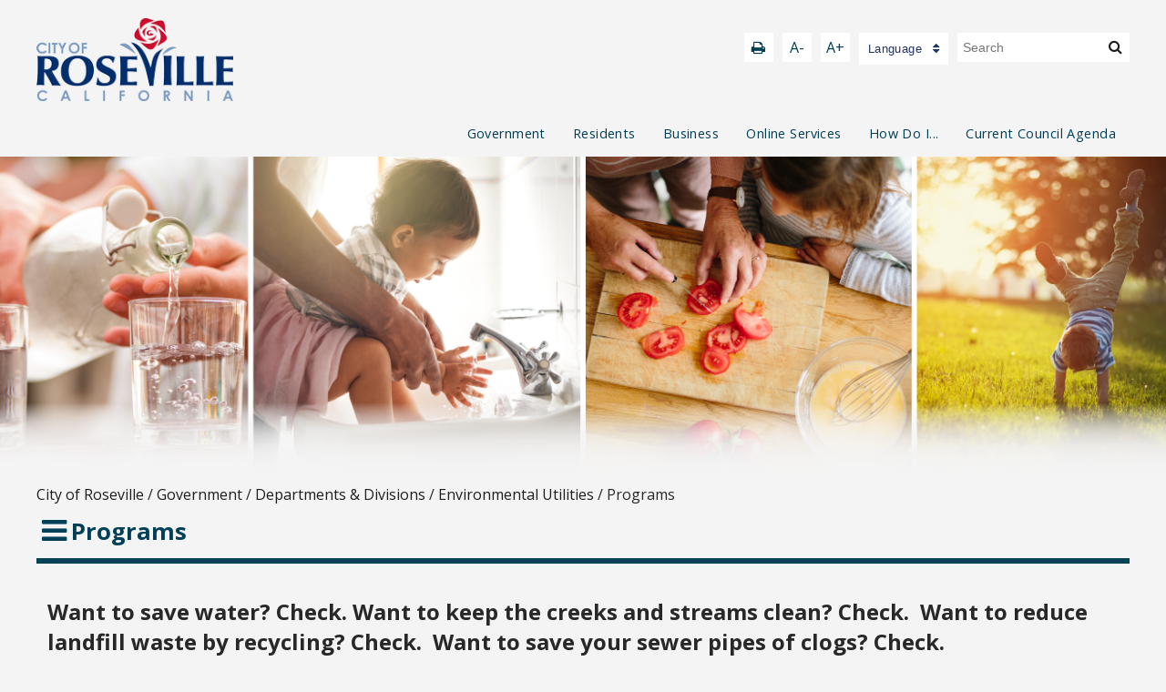

--- FILE ---
content_type: text/html; charset=utf-8
request_url: https://www.roseville.ca.us/cms/One.aspx?portalId=7964922&pageId=8905948
body_size: 41116
content:
<!DOCTYPE html><html id="ctl00_html" xmlns="http://www.w3.org/1999/xhtml" lang="en-US" xml:lang="en-US">
<head id="ctl00_Head1"><title>
	Programs - City of Roseville
</title>
	<style>
		.cssIESearch {
			border:dashed !important;
			border-width:thin !important;
		}
	</style>
	<script>
		function focusInInput(id) {
			var ua = window.navigator.userAgent;
	
				// IE 10 or older
				var msie = ua.indexOf('MSIE ');
				if (msie > 0) {
						if (parseInt(ua.substring(msie + 5, ua.indexOf('.', msie)), 10) <= 10 )
							$(id).toggleClass('cssIESearch');
					}

				// IE 11
				var trident = ua.indexOf('Trident/');
				if (trident > 0) {
					var rv = ua.indexOf('rv:');
					if (parseInt(ua.substring(rv + 3, ua.indexOf('.', rv)), 10) === 11)
						$(id).toggleClass('cssIESearch');
				}
		};

		function focusOutInput(id) {
			$(id).removeClass('cssIESearch');
		}; 
	</script>
    <script id="ctl00_00f77616769f0d4f891b41dfda94e8b04f53f1c11d0172b581e651aeac6863a9" src="https://cdnsm1-hosted.civiclive.com/bundle/js/vendor.cfcd208495d565ef66e7dff9f98764da.js" type="text/javascript"></script><link id="ctl00_c8f4c6c953812b601a957ffb85881e061f80eb01e5e8c670167b133b4d5e4bbf" href="https://cdnsm1-hosted.civiclive.com/bundle/css/vendor.cfcd208495d565ef66e7dff9f98764da.css" rel="stylesheet" type="text/css" media="all" /><script src="https://cdnsm4-hosted.civiclive.com/common/resources/DesignPortfolio/SiteThemes/CommonLib/scripts/url-script-v4.js" type="text/javascript"></script><meta id="viewport" name="viewport" content="width=device-width, initial-scale=1.0" /><meta name="google-site-verification" content="nm44uGO8sueymYk3V-krmFJgvYLgf5W3q5JzXYEMO3o" /><link type="text/css" rel="stylesheet" media="screen" href="https://cdnsm5-hosted.civiclive.com/UserFiles/Servers/Server_7964838/Templates/external_files/slick.css" /><script src="https://cdnsm5-hosted.civiclive.com/UserFiles/Servers/Server_7964838/Templates/external_files/slick.js" type="text/javascript"></script><script src="https://cdnsm5-hosted.civiclive.com/UserFiles/Servers/Server_7964838/Templates/external_files/jquery.keyboard-focus.min.js" type="text/javascript"></script><script src="https://cdnsm5-hosted.civiclive.com/UserFiles/Servers/Server_7964838/Templates/external_files/spectrum.js" type="text/javascript"></script><link type="text/css" rel="stylesheet" media="screen" href="https://cdnsm5-hosted.civiclive.com/UserFiles/Servers/Server_7964838/Templates/external_files/spectrum.css" /><!-- Favicon --><link rel="apple-touch-icon" sizes="180x180" href="https://cdnsm5-hosted.civiclive.com/UserFiles/Servers/Server_7964838/Templates/Favicon/apple-touch-icon.png" /><link rel="icon" type="image/png" sizes="32x32" href="https://cdnsm5-hosted.civiclive.com/UserFiles/Servers/Server_7964838/Templates/Favicon/favicon-32x32.png" /><link rel="icon" type="image/png" sizes="16x16" href="https://cdnsm5-hosted.civiclive.com/UserFiles/Servers/Server_7964838/Templates/Favicon/favicon-16x16.png" /><link rel="manifest" href="https://cdnsm5-hosted.civiclive.com/UserFiles/Servers/Server_7964838/Templates/Favicon/site.webmanifest" /><link rel="mask-icon" href="https://cdnsm5-hosted.civiclive.com/UserFiles/Servers/Server_7964838/Templates/Favicon/safari-pinned-tab.svg" color="#5bbad5" /><meta name="msapplication-TileColor" content="#ffffff" /><meta name="theme-color" content="#ffffff" /><!-- End of Favicon --><meta http-equiv="Content-Type" content="text/html;charset=utf-8" /><script id="ctl00_d811866f2347c45bd3a0fe77a237af6a60765b254d2e04324bf23e6319644c76" src="https://cdnsm2-hosted.civiclive.com/common/JavaScript/resourcelibrary/ReactPortlets/reactPortletLoader.js" type="text/javascript"></script><script id="ctl00_007e1919cd42cdd5583cdcdfaf4437f725a9db464eba46f47def4954760764c0" src="https://cdnsm2-hosted.civiclive.com/common/JavaScript/resourcelibrary/ReactPortletsInit.js" type="text/javascript"></script><link href="https://cdnsm2-hosted.civiclive.com/App_Themes/default/merged.css" type="text/css" rel="stylesheet" /><link id="ctl00_d222b35e4b0351a8090a82ef8257162cbb5f36bf49beb10b72c40b6d0bccb8c6" href="https://cdnsm5-hosted.civiclive.com/UserFiles/TemplateStyles/Server_7964838/2397.css" rel="stylesheet" type="text/css" media="all" /><meta property="og:title" content="Programs" /><meta property="og:url" content="https://www.roseville.ca.us/government/departments/environmental_utilities/programs" /><meta property="og:image" content="https://cdnsm5-hosted.civiclive.com/UserFiles/Servers/Server_7964838/Image/Government/Departments/Environmental Utilities/Headers/Website_EUDepartment_Banners_EUMainPage_1500x360.png" /><link href="https://www.roseville.ca.us/government/departments/environmental_utilities/programs/" rel="canonical" /><script async src="https://www.googletagmanager.com/gtag/js?id=G-GK506XC3FG"></script><script type="text/javascript">
window.dataLayer = window.dataLayer || []
function gtag() { dataLayer.push(arguments); }
gtag('js', new Date());
gtag('config', 'G-GK506XC3FG');
gtag('config', 'G-0FJZJD9X4V');
</script>
<link id="ctl00_c11ee3292ac9e5a4417635135583c4bbfdb8ea29573b674250c4d49a2a0ace54" href="https://cdnsm2-hosted.civiclive.com/App_Themes/jquery.mmenu.all.css" rel="stylesheet" type="text/css" media="all" /><script id="ctl00_c322b83bd68baadb3b50174e9bb777a6e2a207f953b71156195b3059ebbbf2a1" src="https://cdnsm1-hosted.civiclive.com/javascript/jquery.mmenu.min.all.js" type="text/javascript"></script><link id="ctl00_ecaa77bc459a465ccbf05b1230a7fda7d326ac12b2a6ed8ea34f9b8e8a640bda" href="https://cdnsm2-hosted.civiclive.com/App_Themes/mobilemenu.css" rel="stylesheet" type="text/css" media="all" /><script id="ctl00_6954abdda40ad30188b10655e8e3c079ee30c506b42fc79e052476db304c6aed" src="https://cdnsm1-hosted.civiclive.com/javascript/mobilemenu2019.v2.js" type="text/javascript"></script><link id="ctl00_ad0ce6cf08b6d05dd3790532ac1e42402e11b97e58793475c07a1774d9c38496" href="https://cdnsm5-hosted.civiclive.com/UserFiles/TemplateStyles/Server_7964838/6735.css" rel="stylesheet" type="text/css" media="all" /><link id="ctl00_62d5b5acfac205ee192873312c44badb262caa3410605faf69de8c378b5dc098" href="/Common/controls/ContentItemModern/css/common.css" rel="stylesheet" type="text/css" media="all" /><link id="ctl00_b7234a5fd0f2f545eb04d884a0707b91b33d772dab19eb84b214e39480923d28" href="https://cdnsm5-hosted.civiclive.com/UserFiles/TemplateStyles/Server_7964838/3010.css" rel="stylesheet" type="text/css" media="all" /><link id="ctl00_2a609cd0937979e0ab7d86abeb6676c1ab21133d3f2ce91a5e6933c138d7b05c" href="/common/pages/PortalThemeStyle.ashx?templateId=2375" rel="stylesheet" type="text/css" media="all" /><link rel="stylesheet" type="text/css" href="/common/RichTextConfig/CustomFCKWebStyle.aspx?portalId=7964922" /><link href="/Telerik.Web.UI.WebResource.axd?d=PMrIT5dOWaVYIcpFWUE4nPnmLmO0BrM2PYzxkd0onrXbUpetimu5wKgzw7EGIxmOOVDwEK6CbI01fyEW3Y62LEDBs-5cgre4MBpJPijaMfuobTlR0&amp;t=638875788934013290&amp;compress=1&amp;_TSM_CombinedScripts_=%3b%3bTelerik.Web.UI%2c+Version%3d2022.3.1109.40%2c+Culture%3dneutral%2c+PublicKeyToken%3d121fae78165ba3d4%3aen-US%3a7cbc26f6-ca02-483b-84bf-df04c025957c%3a92753c09%3a91f742eb" type="text/css" rel="stylesheet" /></head>
<body id="ctl00_PageBody" style="margin: 0px">
    

<div id="mobile_banner"></div>

    <form method="post" action="./One.aspx?portalId=7964922&amp;pageId=8905948" id="aspnetForm">
<div class="aspNetHidden">
<input type="hidden" name="ctl00_RadStyleSheetManager1_TSSM" id="ctl00_RadStyleSheetManager1_TSSM" value="" />
<input type="hidden" name="ctl00_ScriptManager1_TSM" id="ctl00_ScriptManager1_TSM" value="" />
<input type="hidden" name="__EVENTTARGET" id="__EVENTTARGET" value="" />
<input type="hidden" name="__EVENTARGUMENT" id="__EVENTARGUMENT" value="" />
<input type="hidden" name="__VIEWSTATE" id="__VIEWSTATE" value="KOyvjz4wfYCBxA/0TupKVnAC8icOcuXvfzdWfAhFr3xKbCDwj/4j21Mn2zVTHNdBtOBkkPobEL3J9qbWfc+v63uMT37usuH5T2QuYbsqlyvNn0cz88WtNsCl/8IBWYmdFwVBRmbiDZzfrAr26abSw5RVBzta4+4F93/+sJfLKvsXwzbGgQ+R0bn9/0t4Ra3qx5xkfH/[base64]/RTPiowGjqCMP3W6FarkI0brX8ZVbT87vl3fHlyhgjkMvHcimQhJ1W86KityCfpu8ezS0UshYqp8Kco+LZAKEHuahNjBuxFgZv9EzTclOfk42ynwNCG2xlyr1Ty7rceTe1bSLWd2K8vYKJ10XTprMO54BdXoOLB0wKyVfuyCEaWHyJLdHkPoQ75vLCSnuGm7f//7yqJ7bkMe5z6u8sjuBrqD+7IYSkf/53whRAD2io/bGxl5WvsIK2yupNqVIbxrPG8SJ0tbODglOSPGhjyj2W8/6yaZDnhvClcYOvjC6CAr5wXZ0npth1gosvpHNUXXOuoKSY7376vRe2ZmBrVNeEE5bnsBGDm86M/3yz/wHOfXeii887n8HwER83dhO11Y3e6nSHcdQs+sfXjDACqB4KSb33v2vfzCI11eXNfPFL5DJF2JXx1kq1hzfeMfiK7yAJg4VCt0+hkR1MRg3BQCsQLlwc9KxcnreOcm2FN9TB8AUuEtJOED9nk+v5niOd7NoSRCyCFjl33AJXv4c+a/0HZ6uuGOPMJotZSU8Ypb4QOgwOJj+nDw7oh+pMiDEDhXAOuT1H24avmG5g39R6GU11wz1j03m79ghJh34bxUFY5eqc2d/Pm8fUrO+CV3xWzffV0opOdZ0EhRijkVC7D03UbhuG8ut99Tj7cytXj2q2+HW/T19j7xwg05tjeGdlz6DjyMdNL5ubKiDuG2thsUl3ZdD2Jv/ZNaKssO35BASYGU7mXz6558IJtgclKDBTkr2pwc4BGQ1++vRJKpHkqkcC7sFc7VPYRD41GudtXScV2Y0JdCk44rr3I6M3yjT8842aGVKyMOazWfhZTWwKpuuYi8Jg66JMczqB9X7hOFmRJjEucxHHDCIzAmxkQhhXAOv0RbS/80ViIzdwXWc+OxL7YUlbFehbSbAM5O5TKUj2IGRMJq1LdDA2GvEWBvheecdQM3q4a8CTVSxZNWeAPb47umh/eamK3/4a33oh68pn5TSVGYIPQBpi3kvadH91NSzbDtncEtAztoLKwTZJb98Qt2g/6QiRO0cqYrfk950WAwDT6xAGvEIvz9BonmiTi44xbSXTBdUBqB4VOfNWItsnX8adC+6HNq2oDhujER2GS48ogJJ4ca3RbQ9gthq/ep0ywRmg/Pz2kmf/PClwu23DA4KlFkXWWl9r5srnsbM5z5ExaLxbjXHs4si6OEvlVWvtqdooT7VyGw3r4uDyszUntm+JC317HWcR6cOESO9+Njt42fZxWnPjMUCOSmiHCONgOuBOOBx5fxFmX6wIDpTv67G2rohzkt8vQ65aRKgJ35HL0Wt/a7u4CZjEhqBkA4hB/[base64]/imPqTvSdmeods1bny+SxjurZcVE60Xgful40gPqoDE66+zuNpFC3JJIByBs0OzK99B+aIVu9BTt29KL5rncwcZEWdBiScnpfWzdkx8UtNnQljdLHSBXW+d+7cs3I7K9TNG8oMRh/nRrWIz1baZvvsuzDRdLkvUBTxEZPf7dh1fImYxMGpDj2UWxTIAJeh7r68rp2z3rHLrX577EUXN1U7wCpfu++qZICIXbUISukBWUQZ4USs4ujCRkahOTmG/JQSVRrpEwn1Z2adagv3EDiZN93QfUNtjEnbnxSVXy/ek+O296EuxxDPhtdGtDSYRPPrN67sGWgYhRuLNMA6jNKdPouAW/IPy8l5aBbGu81tMnp7L6nZwso+2vRFZ+AKPGyrQEqW4TNTA+U4Zs9RSxwNQU6L3qMLAUd5KE2FwoqBXmyEUDsS9pgDFmmYbqhpRgDoZCD5+PWG/qVqiO2lIIu6SERzF/l/2NI/TQ3Qm5H9qx0Ge5nR6oS84JGwst9Dwu3Uf/B4WNE4/vtIB8lSzPto8DiY1I9rUaRBSdxLjePLSUu7mwpL1QmOJ4OQG+dAG8KCoOcFSIEH0uPBCtDvb3ezz+uA2mz0fYzS7gkHUHbCcUw2hrQPaL03d68DqkHNysolVHSwC6caU3ve4XzXYWCsdeFn6BSbWeW2KE1+4n5XT5DE1mQsHXata70CEzB19a5bwdvPtbaizKyTAv/Tdri3CiREsrc8hnZd1l5hJq/LaCPQkxvm9uGWzJ6GNNAzxofSh+oLaNcrc69Na3vGvL7J1y66Hl/2auo/oOOK27zSzx11bAhDgrfHkPwlYt937/o9HeyDHlfld4Bv4jqx/1ZoCV6Zd5p4ytmXcDBa289rDWufRLbL4Pr2UICFgVSiS3Bh0qRGpzYlvTQKc4tk1mRJyR1Azwyln7c2LliU3StPEt4kVwklbimCzsQtD8qWwWOl9EQOIvaT+EjaohTbGuaDvjDrHu8mFqQ5n/N51101PWs5VjAZQaVhdlhm9J8GTWuoG6gUcI9+IqTjdMx54q2AYdRrsrjf3Kf6DNCO+MsjZn3jE17pLcKlbhWo5LJAaTekR5qQYnPwD0l826eXUFw5UFU5B1DhFhoKwE9o97587r6cNGWSqth6WKny6PZXUgQoc8VuEQm/LmH0QW0RXlA2egtjB7CLlUw6EUbQWWMd/jqY7fLyFIL9OhCn0xPzFf9ZOJruEy1nwGpiWRZz+5FjGi/2j9/9jGxJHp4wAV213OvanOKvka3ZhzMpnluvy7qJZ3+Fp3VV0s3MCARXOhVHZQ5YcgW0A0mZZv2S3MsDLj6jb8h93euuxgCZlIyjv1u6+HQmVTr//f9XsBT756adAzLzIDA+s7ke0WvO3sLzzRSivgeG3oFkfS06mpDZUhh2AhFzlXK0VUOgHe/piMApqOnX0zNPvt9TME/NTbL3dWFise708fyYbATSPvwXAWqTmWKzkZApVpoN1ju3DmIMh4g0yz8kJZ0yvbNrCRwxkJ1SbAixMcvKNrcZTY5SQaxQgJlLPMn9XjkcJz/aitNUt7XtftNLr8KxGamR0QQsXEt7VFN3Mf+og3vSi8dKZxjoEVGKzgTd5j3mls/w0QA+D6pRzv3+EszRx9/MWrn1erOcHaWWjVYHzAKN/3638t17RcI2CJM/+YVkzitxjMNB0IMMxiYA1jPlzQK5B3uzetFwckJPMHVpJ2e1UTBZYdeRiUf28rpKrnRkOFpbZkmOWuEC+ZZxmF9ZWUd12wz3RpmmB2ehd1YGWiCSMEmrd62xG/Oc8Q6DntG4LCw4XreZf1e8rcS20RY9pwuJtg5AMr//YBC668VJorLHxOq1Jby7d8mgdT0Peqs9hztwtX/4G4hNj80EQfhsiTwsr621h70rddFyi0HL436OMydIoMEdLf2lyzwVn/b6X/Rzk4JNGJHCoy6tc8NqK+0A/MLkgUyiqknMoiygo2+ZWV7XpnWqq/3qnBxSGDfXfioka+JuI/GUHMOZBiWTuYR1tkzbOO0JKhwt+1Y3l5zleJJWLic6PdG36wc/kFLi5x5JzDMJlQhXJzOsDrK77zIsbDXtug5YzxI431089+CkW24CWtZpEcfDn+9406Q55aQuSZDoMR5bWoyJUthb9vVbYCOKIu96OFTIUulw4IyqeDP99cAJxQHwGcFkbjPgJvqFTuEgziBdAvWQ6poKbeut+hRkHOQ0DyE0DSq1/O9OMegMiHuqgPwgtlowH7LE8phSHK5fFyayLZoh/Z3vabIQMZXPHzPrO6T+vclon9E0LbF/ZYCpTMOnIpOhoRxxOeuDrJx6Jm/e/7qYUvN5yXaMbmmfKX2TFfWz33pzd8csYKxpDLSGQfJCXp5ehyds0JBhgEoPSR3gy3iFxKegZqWwF+GqiABECu3j/2yoUySwUJ+AlwcchKDLwZh/Wn+0RGEH0dyFZQMyJxkdT7qKOplg7rWfJ7KQSl7FSv+QDjIpk9/A5OF75zP/3IHiW/yx4/ozEbsSTqGf0z87JhQhsa5M6xd9Og0VkSOy0yzIScT58uc8rbi3A4H6hjwuW1Z+xKaM0HU4ObfWw1Pyx+fV1Jow18JAodHBN9kZv6UmtxdDRKaVinF6Qf87I16kbCL19D/4lp+9rBucwQGU7BWBtgku3HQ6wb3VQ2CmVtVOYp9XoMv7+YEW3DLioNFF8TxfVTItg4kh6/4lUvIsfF83c28uYqXQuDgCC/aW7S0KN8jlGJDeteddVtrito6w68zF8Unw/nJ5FfHyicDcFYoy02yFM5P/EzE+HFpikz11SIpbgDXoGJ6MwWJaGjxW9696dS+j9m1erKRDthaCwzVhInRtPWs3X59b3T6UKcpYeriktH5Xh3mrJupTcqZAEAe/ch4HCU+obH5aCCJ9coLHOGf9xV7zeFO+C/[base64]/I5Nsb7uISkiG/0y51MTSQ579l7SWUEbMvLrOrY6rAJo/xzlMisYtuQrjJwxYRyQyAl9ouMPzks5glXhJQ2trGZfzHihaoXvdwoJpdSMirxn5ajy4Ujf0VKxojMp4/fw5Vo4ETWCVQ13E6lOWzHjVaFURI58e4Ga8/YzU58tIk2vYFfsEtxRlMD6vl6GTjJyVRJvsJtWdwCJOXbYQ2R5NPCp5O36QD5Z9aF2tQrIDtkM5ZRsWu+YEKMkpM8NTVkjsy2JWSUjMmb2h8weY94575QH5ovI/XcgOQ53ihJahBFhX8VkYvy2EwouSQz8kAhaMgDgTfAJ9246omsGMttFhLC2BECzPrngRpikfW8TtNs2XyYxnIVXuyaJnBE0YWr3OGFVa14oSt56MsztDVtHknZXWrXWdz4+GF8I4UT1SEej/K8ObaPcfuCotUcAZHWyxvN4GBBeeKCMOZBkTQFQwS20TC9sUx8i1Vx6a95kW9JDDdl1mOdkCCmoCEjwOvNVSvkMU6M3PSw/utM0ggtSvRRJI0+AJUvZz9poIL69+1jgOjBJwmkMjdy1/MjHz86z9aQg9gaFeN6e9usEfrfLDMF9P1yXSFR7IH7uXZDGUC0yysSkmSs1wYexcr9vktE49fEMba+wOdmTX+ZQ/WVLCqcngsofnbbw3mCERCdZ5iA86Bg/JuXcpYp+vbh55L5xRHekvEFZ1fVnQgWjexLMrUe7EbAbiehT+eX5vWolT2Hm/3we3+K7eQIpFRaURW0HEg0nrcqWdtxV9oLbzbmRryqKi6NrQFqOUb+LnKTgfJurRyrOZgsnX8jFvp7m55QS/y1t7GGifmGe3Gbo2wFm/ipSW+FhkaYXewNwGjA6NyJ8MJr7+t3ZY9V+xEsHmiGgWKIM7FWFtscip3WeIfdCjmKgWvfH28b8g/a9T13UzN5hYiRuq3+RYOPOXEuAQ4irWTUEkqHT5NlI3AbUQGdAsYKdiEsoIypicxREEVygnrWNX/Xc5djoDf1A2wqFajFdUU69Pywq/fA1yO0kkR1z3guyWArEvrkAQ8WOl7cXsJH/lGJp5+Ze6Y194tL4AsSXZTad54sJot9+0ii7I3IzE+HT+0sRxgQr4GXA2MW/tjr1Y7vZlimcYsXwCbHbhrRpLhY7ZoMg2YMjaAUPQPKIChJfvkigkT0AKvIDIKTkqVIGw0G28YJ4cNXMECuJLMDTLz53ATixWLOPQghjCAbKXSSDJ+J6tQ/WZ/Bw61SviLsxhT36Pc+vz9oPyyJ58qDZBSavX5fZbiRNDjKw6JAvTKJZZ8LG6pSaXWlMueeM+2nHWzMsZKYsk3EmgIYJdZu3oKFRBQtU/jmpqPyDhJZ+1ND0tu5Lfvzf0vTS2piaeB8tYGTIi7+nt+9TyYsWzTQT66QyyaIC1GBwaDnfutn3xbaUcJ5nxZUpktooDnm9FB8ZF8PgkpUK2eu5s0SbZ3urc/DBNFWWbMWwotnNvc5lXKwWxKFTgIY0vUo3OkjwVnGKS+3yvG50V5KM+XI/VXu6Siui1+I+pHYOSBYu47BdanRg8Qtrup42JCWdqi3O1uNlEgHTooYAYxFC4UfQhfQUVR6OmwGAz5hb5pieeTf6bhXYw7j9M2IK6D69nN0LcqtQtAN6n4zdpPjBtaDJ9DoOiwfW/1LlVuTmq4UoGuKnS7VCwJfP33zwIqYEn9Me2upE0uC/HTRPWM4AaW5MeXqI7rasfyWSWf9NXeDBL6GrNL3KTHX7HkwaXuuTvgAVhDcqiK5u1ewpXGlL4GfYAR6PAsidiPjzc6EmPnEgFVU7ZySQPO8fY24PBDSblHzvQT93kzeBwynhmVozaT0begaWnhPUW9S6y+ONNEXzZa2b1hRRAR7rADV4JnosZ412Fu4QIf5A/HtL9D4hw7+M7fHgJdejrmP2TTFxrU6fzNNSnbFSj9FmxxkXrYhOdTffCDMxD5rOqRDfLc9urgSnDMjCyOZKPLwLkUiwcIcqL7RAXgc/v5osZxT8C9NaLAMPQ9m0SiQOzf5QsiMRA/9Q322ykiJNOvRenu8z0TNhMk4+cFQT7m61frwtLZQrJiy21PiRO8DdXPFRy03FkhnE/xshZ8RYJLzQQferxoOUc0tPsL+fUs8tAijPlTotGnCtgyNGqEKmrBrbjxSUH50IN6GJhIVRYkFick36hjfhkUuT4IFMAHUS26WQw34PIctOGR8Kk0oLT1acx7UYNwbJpcgWap3Fz5G9/KVi7zBClJLVSBtVmy+k5NtiVUUSBGJFc6BNtJxXN8WPQ85B3/cVWVr8KYZ/hgAtkiFqib8KFO9EgMl4HpBbCi0gwfLh8f74thJCSLY1jFYNCgjgB/vgKAUyUCL2ZQPBr9Eip7g4LwH8lTIgkeMTTh9d1X3Y/OxiEmwi8c005MYeyc5aV1NRCm4hqqThCFvl+lqSn4JcE8e8kypVKcsW7pTO7WFnIqN9vIqilVZM7dm3u4Ahs3jUFAw6AXrq1Qe34NebiH1s+vLv4z/mNfxY6UOSV2sQO+Xug7Ycegkk7HE/u47Bnqc5puvpTs5UKQQh6JW81RdSQpqd4a760xf3JwKfl0xtyudZjWwbQ9Tv2mcq1Xhu+Sr2ryMgufcfo9QIQhBVP/0wimcQLMwZDnSUq2n0iXAkOL3s5ScIGr/swkt2uxDDg/w5yf9foxxzxC1461zPEct71G/0L4F7sybSGqiYYx6F99GGdow1PmJ+R+j+iLMkgTDRUqPcZrMX4k5iV3K9NqPgdTre5TRy23lMIAhv/EwINPkEhygfatAhvHNjgTdPbGbGnZCzQ67/x9ddDEbH5g1/0ZnFB3Y7XpruCW1f8taxOuzKPFv6WyYMTyPFOo9lO1WJBHYrpgNjstlSfuxHg7ma/GfgdUQ8f6m0VZTUdoPYjs5qkir3n1aZvYc8sCwTveV30ZVbnrNPe9ihIC5vKpU/u/QHuAq53WjfyCEu3sRMZk4TOd9BRD35y13tYLU1wo5K7ur0NJ7QV6TXvor37abXRwYgbhhWW3ATedazHtnO2YAoO7ArSP4ViTdaLeIp9AfNVwf8Ii+gs9pJWb6gMICHunJEHApPh24xwIMyzEiaZrlo1p1RC/uaJ3eR70gK/YCICRIs7ZIAmmUaLoYFUDjccSHHX/FXDFwEOQFuqUjF9vCzwJAPIgVNPCw7mFEDatUd4EDfspVX/H3+XjiEUKlYzp7BHgm9+WhClpTREvFPwxqYX/vpXeD7KiezM5OFw1MeTE0Oc8ZMBZzziDXiziix9aYI6CpJ7dPuHb4RaAsRI6hBj5bote2/Idp6iDiyQs3h8nWV/S7y7eUjaBNHMsn3LS5JN9C9k82AumwT040aJgzLNWqH+KhqGwtmBRz19Mu3RTvqD1z7kyFRBAj7jNlrGGwT+Y0UPeP4yVsowo90GS8mx/2mjD7S/Ql0UFe8aI4LOJCWBN3gNu4J/ND7W50SNoPBoGb4GNiusRii9lx5sX+2VVbre3JyPUpwqAD3COjONRQ4/edvujhwwJPKAoc0gqY0CEGvvov1OmAlHKiUxpUnqgE5UHx1h/3fv7MA+AGBx0fUQiWJSCIxTImB7P8TfAXrYHfKwB/lUXjXTW4DUptCRxFc8MXf9IZACFfM5D3r2Ytrzjw0Ay6lZgI3h75GY53rDd0fFTI2MlBkoAVAtQ0F7vphzGPNn4yLDxKpxFEfSazu9WZF1OHSrAb+WWQuHrDtObRNrVgs388WGlzFt7WUcfsGJ8TxncK3oj317SI4q10r9jiBPih/UDm1Anlrsj1metVhRlCH9nBYuWtOkNdJ02KjWVG2oBzs7HGqsVBhu5GnGVSyxfuMGdXzI568F2a4zDLHZ5kuUHTZ/HLi0LdUB+YD+pLD/[base64]/d+nFuwC8G5eCCKLpNHctOJ6ss0WpqHgxh45UK5//eFUXyVHleYHoUA3j3EUhj+frvPNgRfgdKz/DhLIG0EPk4ofIV4/5LfH+6UrKwCgnYcvEykByQ5znXr/3QRguE64cqBvBp5qH7WVrfup7D4o59kYS1L+DR5ql3GvPujvlcEU5WA7CNS5ZVaNHo4+YGU+5+QtGRZBSKv8ceGtI5v8G+HN0GWeKCwIzWdZP/iqiCEyD/6tjtnNXjmlek8/WzWx/js+/[base64]/uLVyZNqHUeFNNWYxyV+lDhFlOqb/hpYzo1HDM/SlZGNzta4JPPmm5rvhKITb6EDTI6wR4smvZno3EE+anTukpw2hRyT5kigFIRjjzqXjI3d5uUm24pgv0hqchfrP3voGqX3UaRy/W5JqsFogO8NGPmWmF25qFGBzuJ+T0Uus+pOQSKrGYhMjv9T0/UkhV8C6wi0GuJy070GvRfudRfNGNLUgKS76IM9AX2muVFY+gFcXfi5oEOX8UrEMdJcWRp/xUhssmOEwVkycI3WjkehGpur3nZVdaCwTfIXokC8JvbQGgWyORyl/OvINEog8CUH+cLXENzIiPL91d6k6ltl0gZ3buP9dh2WFw6KTbfOh/G3k5G5w6Z2OCt0gvInWCNk7uIMM+eA2dVkOCt9gjtJNoDGNKbW+W1/[base64]/HvMloEGiNFSACskNZ1FGjuBZyBCE+VqwkBLbU6JP+/gg+kXY1xxSxK+Zem0RrHY5LqFtjQZMLBWOvQK07Jb22S1pQ1K4dI3JEp68FZ65OUrqEhSsAp6FhZdit8Iu36Ea2iQzD5t5xBSAcfPUNGrW/HhHKvihXpSLYLYT95RPYWtJ0XzigF+6FP/+k6xtA0IHiWZnE7+ZLI2hW9fPOaoqcYFt68s30K2A32o58oxSdUS1ZXAhbv8mqomxAAD/Tt0mx238KaKCmTrBqHeLPJsXnc2v9zq6I8sDruEhl+EicmfYoN8hW9gIM44ZwfSEtgxffdGLbd17toHji0puiAe9c7yv/yvgeXSOWYnl6t3Q+hdhMicSs6UmDz2PwpkH4cJJomLMFsiYuXZQGJ75DS5HL3PWrWgD2gZSaLcf6ZaBUheg2ZsBKQ/CtfvPiMg8TolHgjc8+CRHLNH7LQCQuoFsv+TFqhERaZtBuZhavCJM+Xw31h4DMl8ZPd+O6/vwS7F0zpCB1eQiRfBsO52nJoNejKVNK4EBdujLJVkrZDXfADaiVdRaWXhN3ZkjWrin0E0IQhoKgpGpFI/5GBwSo1TTE89DRirDZXRUo1LygiZoelVW/bP9K6bmPcucF1Tl+Mo4V9L9WqnzRbtzupqmQqgj4gYSXAmzhqcPs1z7LhYPLHAyPAky4wadPBZi68+6MwF+wfXBasiZxe036yIBuUXEF7QWw5vHjZdVolHopZe7A/IGJ3a8D3p4xRHV70OGRsdGVEZKHqIn7FvCLhrdWh4rrPlcwW0vbdYNSvEj5WyExy0ApkSG0vceiI/fWLKdQaogWVFO/eziAZgyywrZy0/fDc1++bGb1hzmqBy0VokAxjyJzB1BIqlpuPrU4OLylPE5pF62fMIo8Yi1JUwaM3x00o6TIgMJ0P6uPUrQBSdGFvQt4hmKkxJeZo/+WWx8guKBAinJYWTt2ED+q/[base64]/4U0BbC2Rahal08dbgHoAylxXP7Y0+mBc06xdw7E8xbVLvwp5vH4KRTXbItdoB0UsB+GeljdvlkFtQG2OwYVPrmPHc1WvVsE7ARjDsLeChk6ovQVl9c5GyL2IWOU42xLGnVgRR3DRPeJ+8+zHW3TbzWOZch0II/WBVjQcvlQaptNBPR6VvOuD1riINVoU2Gx5MDTBNnnHqHo3RYcjx5s/aB38aCNHa033kA2edUNM3NN4eznm/LVl0u6Rw0Tutn9GzpU0/qJpoNr4Zr3xWMxh2Zh7F14xkuzp8xXo90svgxZPYRUed/3Lop9kJ0e8RJICHl4TdcqkDni1NnNf785GEv+pYlVnF9Zb3uFDpwvheQilSwdSDNDyE6cL3jl/kayset3QqAJ4mBqvEl4EAD7Ipx17RiupLW88ffcTt6X49YpyVqGg9O/qW04UIVLy5X6JZ7jcGUqkhXwdwq9WF/edjJVcjLpUuvqqKDU2BieDvSv240MdQlQ/OFqKicOjZFr6bo04gyvXo0gVl2ycB5GX4x14UzeydhArMda7rAz8erC5FHehckOn5yFe5oh/cNUfDhxDVbyjqNuSy/duRl+rpJ4DFsEkp69mB31Lpec79P2Arqhymhs0S8sqDVE0zF2wrM9ibZyYzQ6EBZlA8BpaCl3CHpJwup2dmiMGKGXxkGsyBOP7IqTDvZ9aP6ks1S+mZHziyivrU1V9en95kQ/xcTs4HU16NwTs9NcZ+VqgkB8BoXSBa4pS2YlbrJTppC49EXA7y/dY764eSEou4P+h1Bn/hiZ3rhg7me/eCESLI1i13SmkSL8FeCeI5NhxFk3vDf5mBf8t9PAaCKhbmfoiRpUQbJI5z4Ib2yZ/mxIc5kWusCDNzAC+Pyg/ielcrV5LQrKeq18iP7/LvYxVHQMFW8cRv5k/64dtS5CFYven2mraIUfA7DLLGhOUqC1joA+FC9l9jSCFXv7lfTB3KwCLQlptDi4mqctMJbOeTaoP8ya5HDETqA8SmwHx44CfhhZJ/hq0tCkwIu6chHt0eP4aN62kK6/40F8wvpXUUwBKz8h+SfgMEcbPiWDh9tjok4z4DY5bKbO48NF8MvrGHOXtr5+bMeGfa5YyGDsQglynGPZNbj61tlBqHRwAFtvx/m2z1v5e0Ab5wjhHq4bVmT+nGKdsX8cJtXHfrVI2cuvjeFVZSvb27n2QBX12oU6sWsrrEqccHGXfnD3VYIW8RhSho79BicRgJd3E3WZ8Kn4pVsjwDgYHA7QvmtCkCX8Z9Wu+7fB3UWn+8wpqRk/qBcaTnP6ZPcvbiLUamcf9hdKf59CuxJbo9wVIFtTWh90gp0uUk+Y352k6UuKSKB//NA4+TeBFdx8nHol3lX6affYj7xyVhCnMPhI3mTe2U4OFs7blONFKg0YIL34OE+uMFrlOlBxjB9gPbacjXIfSHLsm69ETtiPtEKV3+DDMOw8ZzHoh/yfUTHJGngcbsaTYLXsIhROXZ3wqfk5j4DbxuCi20vkLP9Qjs7FGsq2pqoJch/y00JQU4PllroqoOmB0hoOMY5vEA22yaScMP6AkCrzKxJtx2corCKlFoMgOCwtEcn67BEZtEILYMTMC2A+yHSbcF4OAzmGY8rJs0AW5yWey1YHJKu3kJI05pHxZe/xXuKqQkHqggnp68I6DfXRg3UBUn1wj7ICVAi2ibO6tzKUhJTrrcgAcLFSwimW9xvJ6uVeaSWh6hxiHA2p8qChzilnZjG7g0/biTMgs/+c3Y73b6xhVrT0N/4DSTOoqMrImG089DxHShm1j+QpVYh/iqDTTbp+LlbB8VnJsmYa/j2YzX0GLgReyXaq1329bRdRTW77emh7o+pztNIqb2/Ptk7ptIv8F2tA8w0l92ub48uk90JVtpdhN+hFZeLh46g5iUvZv5TsTb4CQ2lPaezRSCQ49fdMZcnyC+dSvPSwd9mB+uD8rLe084FvyAijlTs3m8k+3/BrIKWNl2X1B72SBw8+DyOaLZ0h1d0QBSUeW6T5XuLk0W4lF+Nhbog5gAUd2F3/uYIbGU/EpzY+BXfcSrAXsvKSjIHY4rhrh5WICzMJB3EOOipXpqjMrvnfIuEMQ4niAOtmIn4o9em5lpKC4q9fCoUAKXPd5/CQBMuNK9kKTRGY7nWQhzCeDfFKNcNmGZHontuVh33EjY7m3f8qsQXh6NfPL4kiv3Ta+5KhweXFrgqyN7FDFc82IlMyDMKgippuD682X/ew1+SDga8l12kMUoGyHmh6a/6Nc1ljCRVPPtuujdq7OIxkeHdix4cxXrSZGrRAul9FL3t0ezwRSse9qGyFwSTSKtF5ddilEOtakrU+9JH2deA3sP7IahH2U+/+OXwI4rUgNajqKVqi2H7GriIC4yVF8nqdCYSyNmBgdZoasSBl31iJi0tq3yMxso2+YvDFxdIMzCIjODm9ymYRB24ro/55FGXLGkCPoQsyJcmSymyke7HmnWF14yC/J0gK7BNL3MNSngiYindBk9f91QY74pkz7I/zDFatDiNCFbagY+APtReLzTr3EgDV/f64vrNkVkhWayQYmBmWtdYmXKKg5I5F0znhyTmaTx8PgyEygg4T1jOZm/q7wMSzIUFblYWtCi0DbP8c+zXLFaVqT9vKbP5PgkbG1/6L/+r6XPbpoUfdm7fAG7ShCkPymfyPYPIHHzGPy3hcAHH2v07W9TOodNf9rj90oRBtlDPk8pkmE9+aldST1zBgKDiuDzcpsoS8Q94ttMMsgz0R6vginUcZqwuBdUfGGvowx4u8kparCu/P/sRNitjEf/9wCAm7ZJIUAfVDHuEVXh6qT3gcjvMzS8k/+puiER+4vMjsPqZB1zxIJVBvE1JJXqT1FdVrp98hzryDzhCMHE/KY+PtTSUxsjdrDrGaAuz1f4AgKja9N2N4Q8F/fwGYkPq4WhJO7iw7yebjXn+jsk7BLdIH5RPH+uV/65/+ZPTYd2SkaeV4VdARVER+epfkDXFEfl6fgOYDk1l9DhsHgHfQOvhJNXGgiAGmY43OVE2ZmFMowGnvvzXwdV+6zT3tzLBZkqUN07WiVGGukh3SLEZ5BRauePdueE8TflqOo30JJwi/zuf1KA0HkHzcKKnZW8M0yZALM7o0y6cdG6eJQpUNJ4vEm/Q0tBsacfIHTMYpWwFkYKxQz8vjk2U9tksXJjZyrL4kq5tGJ7d7hXUpRkYhhjHRMBMsUN190rftk+ubIKCaL+6YSl9O0dB3hCrnohwBi7dzx0RMb2vuRjasXbIw0LA04AV7Hke886IknHDFKer90GsSTuj1KusZE9CRzwJDk6lkOSe9NXq/xo1uNPHOkAFPOiOWhMKpAtz5nylk83EoXchuZZbxbpKgeHW6J9pm/KVYn3+QR5OPaoYtA9uFVxtd3gSdujX24TNwF7a+pX2AJePeV3988Tk7/RnRVUQ9FgusUG6njQKTCuG2TZTUIQAyzKjr3Rb1K6gJkMkeOijNbG6jwojxWSzdw1lXpYNb0nm0uasyQjSB6nRZIGtbRkR3iMgtEtI0NU5JSBHERaQGI4/FAQxc7oPftVOkUKhQGB4NVMdBCBfP0PvOnvCOqbentHZiwXr3hU8Ap2iYZkq2cy1HzuyvWU0NeoqbNVeNh/khZzbi7BiDRPoPt4HMF9MYd/GnL44eKEn+dBDro0uok74XMQ3aniGJVFiVM0ZAwsyl6HtiQ2MlmPKI9rBSErBJb3eSMtywt0+ktCiqgZA3fW4LNuvEwXq6kiB9k6Fj37N2oc1orAeGKWN24uoZgbid41ZL0sXPvr9v1jAmFgERzlFJKOlWd6x4rKSvYFlzdxHV7aaKk0UcAIU/1QdJXgabAFNW98ZA9Rm0gR2pEyfk1+EfGYyu6EuzTMf3krhus88uFVfB1QEG7Ee5DMHZ7YkhZBUMz3zY+JK8LoINuBmuNHjrg5u8RHhGVt4hFDjQVHzfo3IHqEyvSMEHyZ4B2Xi24Ko1bkvqCu7gBzYoLUEhGVoffWI1pb24SnedXp/xVFDhMCA5rgpHU1w1KF7JurlkNIzfwwzI//NsAlg1YKbGlLS7P4CAOzdppymVEpOLvrt8CUPRtzgSNaiVOYaNcF0618itPOcd+aY8NLGap8GsgExsIH1YtHnZQcs+AzvULHiQw9jq0jCId4watGfLxBe49Kqhl4/s9nm7Kz6F8CnfyqIOH9A8MsLsqNLxhMOaKar5bK0ONap1+l3+oNmWIQ3n+dftLOC5HCUs+wCjY3RuECYPWTpxfA9PK2SZ0a0OygdcPLJX6L3Xc5jtKH7rrSNYmFAGpXSQkQ2fbuBkx+XnS+TRi81IupmcDY685/RWhKBWxE+wB4IYUVBPiMX+AfRPHOX2D3AKda4USMytegz86/UN+RDY7/Bx5eZPNBS4WsaYDkoSESa3K7nWCJjURdDmQeJLzGmK0DoQ+ZW0JMOgZP/N5VgpadvpnP24wFzsufqfYtYakCKWn/AvOSRF1esdeSFuNTNoYBnBZjxhFKwfCNe/fR3bVhn+0nr3M/A3ZdD+a1DvSPZnAAtQAzuUmrZ7L+CpuzsvFJdOLuMWB4aW7hpsgqUDSzgw24R8BQaN08HQOKBPJCqr0lmHldW4mV1RqzPMRwtOj4Ts5qsHGx5V1s1RwQnJL0+MdsVyjEMu2Pmk5n4I+ctJrFzkvRPP9DPWfeka/ULg2wLbVBPxSNKIhwc49bEmRFB+WGFNpRAIJtNW2AEtRkVg9VnCk3hJ5ihigTUMiCNxk1SkoUgdr8aaEf92sVVLFRPzW/+2POu6KWSzhzDEueOEkcfmPAXnVozYqxEp1S0zbKnSxGa1ITTZ3krnM3OJOzds6ZElcXrhBvtdi7u/zX4w1bmYYhYSR9liRGlc9zQeBiVzKJfdmfl0cyD16bD5rSWXjdCOAkYMrTU27gNfhJob4v3vjpKOJw6h/hzEZ44qyJJK2WxbbJ+8Y0xTqPaIVf2uc5JZYwcFuVsmShbinNwld2hsPGjIJyBLA5xai6E54nE/OFwfS/[base64]/[base64]/griHQnzG3w/KbyKYB5qjb6P5Gc0NcSLXDD0/3DGe9Sa9KV+T8QVW+UeL6ZmPWsfHSkfG0TIalo1toaEGuRh3o3jiJoEhOLmdhnVf6ujx/Ngkh9SSnIT8IhqqUER5YTrvXPbynSNEc15vSO16/lRFn602b9TJxQmNPORrJiOhmwJ4dRWb7cnzMCFcabhjQoFUot5XARuZhwHPVrxntwa2cXXPgpaYhic0iRobvwlII8HXXDKw0nEC51ABGuErFFLDFz8VH52VemYMXlXj6Uy6XI8coIQjjpu5AQ3xsk/RJBwmT+MPH8owDsIDrbiO+fP4R/aZkUUav23MQCnxBrmp1aBvoL9x8shwAN2J63Vd0Ary6d6GtZkkbibIvxQOGImxRz74An3teGy1oFwNezhF/+ectR+tLAf/dodyI6KyCEoSNYIQpVNxCIwht1Nq1Hi4RikioxvNNOCpaV30lr4+pxcWdUztk3xFVS6mLVUTnQw87Up06HRT3nHTqCpl53/7WUOMJwTq+ksnJ1TVVfZ+K9ibvVfNTSrgXBtVWZs/fW4I8fI/sMBzCoPpqEVRDosNiwmu0aP4kewoeKsu20sGhp3wnFZ7kxqgC3PaAXdUBG1AK7Ol1jWuJkMx2qmgja9+pt9CEZunlTxqL4otc8Iazg3CBMt10+obb7jyXEm2/[base64]/LkIy3swaX4IPy1qUZuiKyrvq+6FIlrp1BJUniL3zcrE2DveDnyrp64c+l6/GHuwL9DXR3wT6QbTwzMSXCWpsg4gGp74rgfUp7iJ1sYM4vwz1cmv+PMN7DKhs+ekk7Z7106Z+EcQSZPOCPBCXkED6hVqPrm71KKu6/KO0/ne2ow32ozyWvRBZlniOlLLVohHCqYGPWkKXLWgIsrW/lIoRD8jW7mQj5wRF7rWoRfyA7MLo28LLg/h9pYGRFa87Y+JiVkR70a4xNvnZL40LBdBgyaKNv8UL9HdEkPztB0hTm0qAeH9lT5YTZTFon5ZcProLFtEo01G/2wgSYbc2iHc7Jkm27L54031ZkBv5xqEQfDm17WdGqzjYYhFr3Y3vgR3UY6MKjbN0HAxPPUVi/aT5GBF7n3wzC5OwbSeiMj0SlIBM+hIApY6rhu5lN/Sm41JuCBRs+padG2xoEOfWSkZWfBX75NsOsdHJwZ5tkdHMSFhSdLmTHPGCGQTWa5xbJED5g42x5rwc5d86dQguKmcn1vPFb69LjaHtWTUQqzjcFIN73OxMTijYdS+X6lNyyk8IKYJGvcPaB4RwaWNYtPyYbAkErduBiYAVAVnvfr3b1OJGPDrmlTzqnXgOk9TBI6/6OPRYsKgarA891G/17X20olGRC/PBJJiLrBZ3EA0vPd5A6GD4Tyj0aqVC9fn4XONKZwlNV4m+r9FSPjQnbWjYL/T7xLNA84efJqZd6vtZJqhTn9+oU78G9Br8eaGyuYSc3SGczwBzzFCpxuBeqycMYFSRmZ0bSKP2F5xSPr2o/OJvkaxHznuMroTQpUVxyHM2cTMujRPvjkx0Zu0TUmIRwGuAhVQ7mn2P0+HckTWNLhRRUhLX6/+d5GNEozmrWmgGTVDVOMTMk+o/1iQjZ2nWhuZYRRB9gZl7y/ytWW/gDyAF9oTyZpAG0nV6K9MScyVxL/gHDuzz1KYb+XbIL9PAIbsBFkjxfwLH+GtcEdPI1MEhrefUrMwSEz2sZOkMwI+sk0kaspQziDwoMCVGCCIhFnmOHxYw/GatVoXljGHHkZY3UyD5qRgvju9JN1lUbfwkUv5If/4RQTbfTyT+0ji40mPuVN6cju+wi7f/1SbLuVrkmpOpJYnYfnO14Jhki7lPLV7upOv2aBd0C0fVskw0mwMINc3qsce/GwmC1ruXZFlGSMjViNfDEhKV4SnnScCq2ZS5LR2j3z7sK3Xbleo1nQ9gTrqAe/RKwFUjsz9GXSuxSMdTYnW++Kg6rynLqGiZg6cbyARtw1to4U72DqMcXGXGbGKBtuQgpOEeLMECbP0luMwGcUtaA82O6DDzFz5/EDwp4Qnkl3/91B3lIAtD5xySuqZZt59/dYZAi7HsD2bBRVeEEq4szU/MNjDCsYWvuPZbV0OounD9vx9W0GB/Ui7pB1Bt6GvMpQteBWuUSAQBWHZD9WKt+lhUEB1clR7CFeoDIWUk4aOUPuM52SBEF/[base64]/eSmnl5F1k5xsr45izCy5NHuT+uVbD+uvlK+6MDBnU64z2B4w5EvikGzjvWpSA/Rc5dNWSrhxxjeqDx3vKg9kewFIDslT9VXJGiy64dCkxQKxvIUNbL30IqmK20tNbbtrfY82yLGFCPHqmBeVIo1WwTZyM7eK4O8kIROQDK9U2c7VgVH2gxIv+DrqFo9Pbj4ROm2H91d3sB4tZd2fcnSJ4VY6FITYevuvIHDgYrXI3D1eGJMmE3PFpJeUBdkpgAXrk/bk4XaN8wnkqMtigZx0c+tNO8D1vS9Pveg0IU4Xbw7t5/eb6UfqmMkptBsrEOAmGvCeJjHNlhMX6Yl3Na+hoCXF84qcK8oOzuqSLcNzZT3BCJOk10+4ehHhm5zVHB+O4ipU4a6j9qVLDdnkO/1YPg30mkRO2Xy+MHFbX4g2+uoY/346pwhFPLwjlhv2eQ650OJrwKbT98YcYHEqNRnlCAjiPiy0ytnx3niXY4iK3+ELQTE97jQgdxyPLQ/KER3qJkKQyB/g513C+ggYSZFqHL8xIl3FN8HLtl0IVwEGsnOpeXtguarkfPBRire5wtkNQ1iIWyJqWZahBD7tsHxMNGjMTSUObCE7nDF8Myn50zVUnxuaDouDg3C6I0/cOXLcoKP2JYoQIgOuk2qWCrY7+dAFcgxnN0DkklrjqdrrfUCQmG0t2J3PQYCYEzTUizwYEzmvTHuB1n6jZ80KRhfn9Hy58j2vsm2UcjJFdNj/jDNQk8kEjqAk8hr6UF/MIVPinXvuAguljcgaFu0gQf3XSckPj+zpE6eC7c11sDtsM/Fv3qmYeKCvGm/wMyp+CqrI5L55Plj4Hyv3ReZnmAA51F61Koye+MbYbaL0XHO6lYovXBS3U6ryceiBiRPo9kV4PaC3sU2Pp5R8vfg8xU7rdKcSI9DjdevxElJnlxqZNq8S/qvzposhz0sAH8ootrjf9FcVDzZtSMif4JhQbSks1XhPuitn7gHOMYgzAiCLvWztOzzP1BqXjfRhwdxgOGW1sg/+lC9N1MyrWUGJ1sZXxOWL1EHIcq5jdJZAxzGo4BnbQALDdSLAFhx3GeQtTrtShCcQArgRL6vpz7tNXkmVhN54oY52rDkRTyQFq1K+aak1HzPA47rDg5gMskJjC9ibcPYvSKz+YlMINlNWqXQofRNBlS8I08jHe2FxqX7v7gxt6J5jqZHzgqtb//CNArF0x0/ky6U2/6aC3bzIgg6gobFCfFKa0B9St4wtR/L4GSD+XDB21AbUAka7ML+9XXivF8JHJPH6Cr94xaryTwmMPsZLqDuzXOTtqlw6LzphZlEzOSz0qwEjCPMZYJ37rOIPJ79qxincgRc0S8f339y36tK4excAaoPc7T2uegXvYde1qt17F9nqwN7MHrnNoCPcGa2PHyKxzyVJNbmcuzuV8YQ/JRETV9aBcvGDS7QMxPUlIKtbnOfvDFi0RDjmYfViEsVXTphFSsSFQFj53IZgBdZ8JrheqBnhcras9wSNcdz4meHz2cv/NA+EtW9gIh7ZaXjaXApBW3OaXWv+EQfZ2HPCC/sgb8d8lv1EBv0wjpP5EMJGfsoNCd2rAK/BM+ZTLL7u3vmHBi0Vzg7O861hAA3CkQGnRKDuSzXW/XECBfIC4AYZMw/lxeqGU7XMw2puZGbMKbX00aIer4z33/fnHE35EJ4CMGclk6lvCGtSABWI/47teJKUAW/OqhV9Ru5GLCGGkcE5XJNl10IrX3fHaRCPdu3Kikf2jJMtC0/h4U711VOrUNWkSv0X91siFd1DQhR+N0CU3giurwndTHcsK3BYjLxf9na93pkrGUlCBH4R6QAL0YuBRXuucSyHjxRCWDUsNyEwE95U6VOna/[base64]/VAIo9I8DC/kPjRPemGM3uzZ+PcLUm/fgcHa7oY5Uv2iivUlMcWMGwn35Zhm2BI0Q93kzf7K3D0/yxbYBJ5Gpei+hZh49l3n7JVCZ8L3NCG7DBAFrNFYbmom6JpXUX8whBGm/r9W88xv5EVlxFap9Off+1FWXlm+L6k5r65Iaz2X6wp6moU8L0E/M9oopn1FMFj/T8GKpAvwLfR9Zkrh0MaL0z8etn9KrYLwKXxFQnaRCZ9Suib6KTrhjpWypjn6kgEE0wtJqA92+ZwViPvvaDsJbO7lWlBnsCjnz1pY4dx+EVZ/cDvp5TtY7dRlb3oK8W3npxdhAVkxaZx0eDyq6v1ouIneJlNZrWDCONBwf/M8uX3alHtv0Ogu5de6TfhbQvgP/9H3blVrvkwDfZMzj0NwCFm/eEsOkeInhrYiasXDd3SOwXHOgfpJLA3NCSra8ZyoWnO29UDk+Bmg1HUiPeVz583W7ApU3tHkkJ8SnjlBp5pho7cE6+sxuO+j3cRCkJHGGNrMM5mHxTasbrvraD+n86bDX4JoFOvjp2dMx47moj1wMv4ZtVYf9EQh28jWLpWzJ5eMzR3ved+ZK68X8UmeX0UhRepo/[base64]/hPuDJrcZyS18g1Sd/WONIvp54zudVCbqmSxfcpA9BaXN5PwF77ZEsJJuPlYyWfiYkn0/ycWVkKjkaKwpgqF4V+ulwZY/dte6B6oztn7SD4rVccXkLCivvBNuAbqxLuJuuSBK9nwBG6dU5U3FsA9WSTPUMIBnp8Axi0CmjanQ99uKOfmwFvSxvcYHxDBVaXpFdbEq7xc/fRQRMGwFm9K1P6trbOCdiFXSuh6AkhmKbzblmG91cqk2/OuT6LYnioauvkWGo3YtS3G4y+RQmUA2jmg2/naOQOWBsY0/F0naIXBHc0NnuzDbc9ER0OZRLhbxtabwOms343czukhhemc+WFYa2BSbUQCEQMxGEAojehRzLIoI/OzSCidpjwz40z6hSoj1f5AxdzHBP8iwthHe8Vci9anye4zjEb+MJwAZ7TYUxSvUxpkanyoVQJBmF/2TSr59cEjr8sRwm2mL5uXcPin6wlia+My7z+CkbHdkMXpEw3/Ciw3U7JhSUbZ5C67ryHGTwrLbPFdacecoE/nmWHMSAYXuH2baMJNEdqxzbfSKQQ3QPqHHIGcWNJX+1nEmjE0ydJqvVQ7jEi5H1m+xSpMXkHJSZmC/pSNQgpowV/9v9iyONiNDto+MP3zlaa3aE69JeUjU8Mcu6G90GZlu0Tngud8vcVvcdzLMbpgCAkbqxcIOetf8EktgvVezsJVod3lMryoxZm2VIa2El2WGXhV2C3gJEKmg3UcR3ErePYrbyCW/MnaRAmd8AgSK5cjN18kAbgKjCN1nUdGUray4cKblbBOeIEs8tZYFrjWuos+1jpSfJ/hT4KD9U9Lt/QNZjszHpGbnKkqj0/WJZd6PiW7Si3E9LuU4yo3uQcTg7VZNV45MT3kTW9mlXjXvS2mlI0nzWS/iaLhzQnsn9s9miIyKi0p8mjKiPO8b66QPJWvpnfkd6DrPeMH+LvlJIDGvJv5MoQauL4Mv9G2ykqy/ULr+IPLLVtSHjVByfVwhiZunNMqWE92mWtu+4Z4fVPuxWWAEDdAyLunDIpc9pG0kN" />
</div>

<script type="text/javascript">
//<![CDATA[
var theForm = document.forms['aspnetForm'];
if (!theForm) {
    theForm = document.aspnetForm;
}
function __doPostBack(eventTarget, eventArgument) {
    if (!theForm.onsubmit || (theForm.onsubmit() != false)) {
        theForm.__EVENTTARGET.value = eventTarget;
        theForm.__EVENTARGUMENT.value = eventArgument;
        theForm.submit();
    }
}
//]]>
</script>


<script src="https://cdnsm1-hosted.civiclive.com/WebResource.axd?d=pynGkmcFUV13He1Qd6_TZMiEk64fhiffDz8GGQRHvsfZyYJBOIOV-_a7GJI3OprGKvYnjQ2&amp;t=638875788946515136" type="text/javascript"></script>


<script src="https://cdnsm2-hosted.civiclive.com/common/JavaScript/Json2.js" type="text/javascript"></script>
<script src="https://cdnsm2-hosted.civiclive.com/common/JavaScript/JQuery/jquery-cookie.js" type="text/javascript"></script><script type="text/javascript">
            
                function OpenNewWindow(url, arguments)
                {  
                    return window.open(url, "",arguments);
                }

                function OpenNewWindowJS(url, ignore, arguments){  
                    return OpenNewWindow(url, arguments);  
                }


                function OpenNewWindowNoReturn(url, arguments){  
                    OpenNewWindow(url, arguments);  
                }

              </script> 
<script type="text/javascript">
//<![CDATA[
function _search(){var frm=document.forms['aspnetForm'];if(!frm)frm=document.aspnetForm;window.location='/workspaces/Search.aspx?contextId='+frm.ctl00_SearchPlace.value+'&place='+frm.ctl00_SearchOne.value+'&searchTerm='+escape(frm.ctl00_SearchTerm.value).replace(/\+/g, '%2C').replace(/\"/g,'%22').replace(/'/g, '%27');}
            function clickButton(e, buttonid)
            { 
              var bt = document.getElementById(buttonid); 
              if (typeof bt == 'object')
		        { 

                    if (navigator.appName.indexOf('Microsoft Internet Explorer')>(-1)){ 
                          if (event.keyCode == 13){ 
                                bt.click(); 
                                return false; 
                          } 
                    } 
	    	        else
			        {
	                  if (e.keyCode == 13)
	          	        { 
                                bt.click(); 
                                return false; 
                          } 
                    } 
              } 
            } //]]>
</script>

<script src="https://cdnsm2-hosted.civiclive.com/Common/JavaScript/Common_Control.js" type="text/javascript"></script>
<script type="text/javascript">
//<![CDATA[

function InputConstraint_OnLoad(textBoxControlId, oRegExp)            
{
    oTextBoxControl = document.getElementById(textBoxControlId);
	if (oTextBoxControl)
	{
		if (oRegExp.test(oTextBoxControl.value))
			oTextBoxControl.OldValue = oTextBoxControl.value;
		else 
			oTextBoxControl.value = oTextBoxControl.OldValue = '';
	}
}
function InputConstraint_OnChange(oTextBoxControl, oRegExp)         
{
    if (oRegExp.test(oTextBoxControl.value))
        oTextBoxControl.OldValue = oTextBoxControl.value;
    else {
        if (typeof(oTextBoxControl.OldValue) == 'undefined' || oTextBoxControl.value == '') 
            oTextBoxControl.OldValue = '';
        oTextBoxControl.value = oTextBoxControl.OldValue;
    } 
}

;$(function() { $('nav#responsiveNav').mmenu({"slidingSubmenus":false,"position":"left","zposition":"back"}, {"pageNodetype":"form"});});//]]>
</script>

<script language=JavaScript>
<!--
function autoGenerateFieldName()
{
var temp = document.getElementById('ctl00_ContentPlaceHolder1_ctl20_txtDisplayText').value.toLowerCase();
temp = (temp.replace(eval('/ /g'),'_')); 
 document.getElementById('ctl00_ContentPlaceHolder1_ctl20_txtNewName').value = temp;
 document.getElementById('ctl00_ContentPlaceHolder1_ctl20_txtNewName').focus; 
}
// -->
</script>
<script type='text/javascript'>
            function OnClientCommandExecuted(editor,commandName,tool)
            {
                if(commandName=='ToggleScreenMode' || commandName._commandName == 'ToggleScreenMode' )
                {
            
TogglePageControlsBar();
}
            }

            function TogglePageControlsBar( menuIDList )
            {
                if(typeof menuIDList != 'undefined' || menuIDList != null)
                {
                    var menuList = menuIDList.split(',');
                    for( var i=0; i<menuList.length; i++ )
                    {
                        var el = document.getElementByID(menuList[i]);

                        if( el != undefined )
                        {
                            if( el.style.visibility!='hidden' )
                                el.style.visibility ='hidden';
                            else 
                                el.style.visibility = 'visible';
                        }
                    }
                }
            }
</script>

<script language=JavaScript>
<!--
function autoGenerateFieldName()
{
var temp = document.getElementById('ctl00_ContentPlaceHolder1_ctl26_txtDisplayText').value.toLowerCase();
temp = (temp.replace(eval('/ /g'),'_')); 
 document.getElementById('ctl00_ContentPlaceHolder1_ctl26_txtNewName').value = temp;
 document.getElementById('ctl00_ContentPlaceHolder1_ctl26_txtNewName').focus; 
}
// -->
</script>

<script language=JavaScript>
<!--
function autoGenerateFieldName()
{
var temp = document.getElementById('ctl00_ContentPlaceHolder1_ctl33_txtDisplayText').value.toLowerCase();
temp = (temp.replace(eval('/ /g'),'_')); 
 document.getElementById('ctl00_ContentPlaceHolder1_ctl33_txtNewName').value = temp;
 document.getElementById('ctl00_ContentPlaceHolder1_ctl33_txtNewName').focus; 
}
// -->
</script>

<script language=JavaScript>
<!--
function autoGenerateFieldName()
{
var temp = document.getElementById('ctl00_ContentPlaceHolder1_ctl39_txtDisplayText').value.toLowerCase();
temp = (temp.replace(eval('/ /g'),'_')); 
 document.getElementById('ctl00_ContentPlaceHolder1_ctl39_txtNewName').value = temp;
 document.getElementById('ctl00_ContentPlaceHolder1_ctl39_txtNewName').focus; 
}
// -->
</script>

<script src="https://cdnsm1-hosted.civiclive.com/ScriptResource.axd?d=qph9tUZ6hGPLbkznkRkqTc6sslt3VBxKsKaOsMkgDhBUIK4VeSNrR567Oujh-9r3p-v83OZlKXS3oddHkUoa3BeagcZ1DHb7zL1wTa7ulWzZJz8E0&amp;t=f2cd5c5" type="text/javascript"></script>
<script src="https://cdnsm1-hosted.civiclive.com/ScriptResource.axd?d=TvpD2YGOOsCm1yWcLkKnBWgP4Ytn8mcF-lXE9Rgmm07MeHQWxaABsFDEBrkBz20ctQNWNb2SsW8R5JatTEWe5jI_n38Ai1c37dRjpwryWlgJvlw90&amp;t=f2cd5c5" type="text/javascript"></script>
<script src="https://cdnsm1-clradscript.civiclive.com/ajax/2022.3.1109/Common/Core.js" type="text/javascript"></script>
<script src="https://cdnsm1-clradscript.civiclive.com/ajax/2022.3.1109/Common/Helpers/IETouchActionManager.js" type="text/javascript"></script>
<script src="https://cdnsm1-clradscript.civiclive.com/ajax/2022.3.1109/Common/jQuery.js" type="text/javascript"></script>
<script src="https://cdnsm1-clradscript.civiclive.com/ajax/2022.3.1109/Common/jQueryPlugins.js" type="text/javascript"></script>
<script src="https://cdnsm1-clradscript.civiclive.com/ajax/2022.3.1109/Common/Widgets/Draggable.js" type="text/javascript"></script>
<script src="https://cdnsm1-clradscript.civiclive.com/ajax/2022.3.1109/Common/Widgets/Resizable.js" type="text/javascript"></script>
<script src="https://cdnsm1-clradscript.civiclive.com/ajax/2022.3.1109/Common/MaterialRipple/MaterialRippleScripts.js" type="text/javascript"></script>
<script src="https://cdnsm1-clradscript.civiclive.com/ajax/2022.3.1109/Common/AnimationFramework/AnimationFramework.js" type="text/javascript"></script>
<script src="https://cdnsm1-clradscript.civiclive.com/ajax/2022.3.1109/Common/Animation/AnimationScripts.js" type="text/javascript"></script>
<script src="https://cdnsm1-clradscript.civiclive.com/ajax/2022.3.1109/Common/Popup/PopupScripts.js" type="text/javascript"></script>
<script src="https://cdnsm1-clradscript.civiclive.com/ajax/2022.3.1109/Common/TouchScrollExtender.js" type="text/javascript"></script>
<script src="https://cdnsm1-clradscript.civiclive.com/ajax/2022.3.1109/Common/ShortCutManager/ShortCutManagerScripts.js" type="text/javascript"></script>
<script src="https://cdnsm1-clradscript.civiclive.com/ajax/2022.3.1109/Window/RadWindowScripts.js" type="text/javascript"></script>
<script src="https://cdnsm1-clradscript.civiclive.com/ajax/2022.3.1109/Window/RadWindowManager.js" type="text/javascript"></script>
<div class="aspNetHidden">

	<input type="hidden" name="__VIEWSTATEGENERATOR" id="__VIEWSTATEGENERATOR" value="F495CFC0" />
</div>
    
    
		
   
    <script type="text/javascript">
//<![CDATA[
Sys.WebForms.PageRequestManager._initialize('ctl00$ScriptManager1', 'aspnetForm', [], [], [], 90, 'ctl00');
//]]>
</script>

    
    
    
    
    
    
    
    
    
    
            
            
    
    
            
    
    
    
    
    
    
    
            
    
            
    
    
    
    
    
    
            
    
    
    
    
    

    
    <!--[if lt IE 9]>
	<script src="/common/resources/DesignPortfolio/SiteThemes/CommonLib/scripts/responsiveTemplate.js" type="text/javascript"></script>
  <![endif]--><div class="responsiveTemplate" id="printContent"><div id="skip"><a href="#page">Skip navigation</a></div><!-- ====== PUB WRAPPER ====== --><link href="https://cdnsm4-hosted.civiclive.com/common/resources/DesignPortfolio/SiteThemes/CommonLib/pub-wrapper/pubWrapper2015.css" type="text/css" rel="stylesheet" media="screen" /><link type="text/css" rel="stylesheet" href="https://maxcdn.bootstrapcdn.com/font-awesome/4.7.0/css/font-awesome.min.css" /><div id="header"><div class="inside-padding"><div id="header-left"><a href="/"><div id="logo"><img title='City of Roseville' alt='Logo for City of Roseville' src='https://cdnsm5-hosted.civiclive.com/UserFiles/Servers/Server_7964838/Image/Roseville-230.png' /></div><!-- end #logo --><div id="school-name" class="offScreen"><h1>City of Roseville<div id="motto"></div></h1></div><!--end #school-name --></a></div><!-- end #header-left --><div id="header-right"><div class="sb-r noPrint"><ul><li><a href="#" onclick="OpenPrintPage(); return false;" class="print"><span class="fa fa-print"></span></a></li></ul><ul class="fontSize"><li><a href="/" id="fs-minus" class="decrease icon" onclick="downfont('printContent', .1, .85);return false;" title="Decrease Text Size"><span>A-</span></a></li><li><a href="/" id="fs-plus" class="increase icon" onclick="upfont('printContent', .1, 1.25);return false;" title="Increase Text Size"><span>A+</span></a></li></ul><div id="pubWrapper" class="headerLanguage"><div class="container clear"><ul class="pubList"><li id="selectLang" class="pubDropdown-wrapper"><a class="pubDropdown-btn" href="#" aria-haspopup="true" aria-expanded="false"><em class="fa fa-globe"></em> Translate</a><ul class="languageDropdown pubDropdown" aria-hidden="true" style=""><li id="gtl_original" style="display: none;"><a href="javascript:TranslateTo('original');">View Original</a></li><li><a href="javascript:TranslateTo('es');">Spanish</a></li><li><a href="javascript:TranslateTo('zh-CN');">Cantonese</a></li><li><a href="javascript:TranslateTo('fr');">French</a></li><li><a href="javascript:TranslateTo('de');">German</a></li><li><a href="javascript:TranslateTo('it');">Italian</a></li><li><a href="javascript:TranslateTo('tl');">Tagalog</a></li><li><a href="javascript:TranslateTo('vi');">Vietnamese</a></li><li><a href="javascript:TranslateTo('ko');">Korean</a></li><li><a href="javascript:TranslateTo('ru');">Russian</a></li><li class="last"><a href="javascript:TranslateTo('hi');">Hindi</a></li></ul></li><!-- end #selectLang --></ul></div></div><div class="divSearchBox">
	<input name="ctl00$SearchTerm" type="text" id="ctl00_SearchTerm" class="SearchTerm" aria-label="Search" onkeypress="return clickButton(event,&#39;ctl00_btnSearch&#39;)" onfocus="focusInInput(&#39;#ctl00_SearchTerm&#39;)" onfocusout="focusOutInput(&#39;#ctl00_SearchTerm&#39;)" /><input type="hidden" name="ctl00$SearchOne" id="ctl00_SearchOne" value="workspaces" /><a id="ctl00_btnSearch" title="Search" title="Search" href="javascript:WebForm_DoPostBackWithOptions(new WebForm_PostBackOptions(&quot;ctl00$btnSearch&quot;, &quot;&quot;, true, &quot;&quot;, &quot;&quot;, false, true))"><img src="https://cdnsm3-hosted.civiclive.com/common/resources/en_US/default/images/templates/default/header_search_button.gif" id="ctl00_searchImage" alt="Search" class="SearchButton" /></a>
</div></div></div><!-- end #header-right --><div class="clear"></div></div></div><!-- end #header --><div id="content-wrapper">

    <style>
		/* disable CKEditor orignal image & flash manager */
		.cke_button__image {
			display:none !important;
		}

		.cke_button__flash {
			display:none !important;
		}

	</style>
    <script type="text/javascript">
    $(document).ready(function () {
        $('#divOverlay').css('width', $(document).width());
        $('#divOverlay').css('height', $(document).height());
    });
    </script>

    <!-- richeditor full screen mode overlay element -->
    <div id="divOverlay" unselectable="on" class="TelerikModalOverlayFullScreen" style="position: absolute; left: 0px; top: 0px; z-index: 100001; background-color: rgb(170, 170, 170); opacity: 0.5; display: none;"></div>
    
        <script type="text/javascript">
            function setPreventHttpRedirectParam(url) {
                url = (url || '').trim();
                if (url === '') return url;
                var parser = document.createElement('a');
                parser.href = url;
                var search = '?preventHttpRedirect=1';
                if (parser.search.length > 0)
                    search += '&' + parser.search.substr(1);
                parser.search = search;
                return parser.href;
            }

            function openRadWindowLoadingContentTree(url) {
                var wnd = $find("ctl00_ContentPlaceHolder1_RadWindowManagerLoadingContentTree");
                showModal(url, wnd, 750, 630);
                return false;
            }

            function openPermissionControlWindow(url) {
                var wnd = $find("ctl00_ContentPlaceHolder1_RadWindowPermissionControl");
                showModal(url, wnd, 150, 61);
                return false;
            }

            function showModal(url, wnd, width, height) {
                var scheme = window.location.href.split('/')[0] || 'http:';
                radopen(scheme === 'https:' || $('.secureform').length > 0
                    ? setPreventHttpRedirectParam(url) : url, wnd, width + 'px', height + 'px').center();
            }

            function RadWindowLoadFunction(url) {
                window.location = url;
            }
        </script>

        <style type="text/css">
            /* force to set z-index as max value */
            .WindowLoadingContentTreeRadWindow {
                z-index: 53001 !important;
            }
        </style>
        <div id="ctl00_ContentPlaceHolder1_RadWindowManagerLoadingContentTree" class="WindowLoadingContentTreeRadWindow" style="display:none;">
	<!-- 2022.3.1109.40 --><div id="ctl00_ContentPlaceHolder1_RadWindowManagerLoadingContentTree_alerttemplate" style="display:none;">
        <div class="rwDialogPopup radalert">
            <div class="rwDialogText">
            {1}
            </div>

            <div>
                <a  onclick="$find('{0}').close(true);"
                class="rwPopupButton" href="javascript:void(0);">
                    <span class="rwOuterSpan">
                        <span class="rwInnerSpan">##LOC[OK]##</span>
                    </span>
                </a>
            </div>
        </div>
        </div><div id="ctl00_ContentPlaceHolder1_RadWindowManagerLoadingContentTree_prompttemplate" style="display:none;">&nbsp;</div><div id="ctl00_ContentPlaceHolder1_RadWindowManagerLoadingContentTree_confirmtemplate" style="display:none;">&nbsp;</div><input id="ctl00_ContentPlaceHolder1_RadWindowManagerLoadingContentTree_ClientState" name="ctl00_ContentPlaceHolder1_RadWindowManagerLoadingContentTree_ClientState" type="hidden" />
</div><div id="ctl00_ContentPlaceHolder1_RadWindowLoadingContentTree" style="display:none;">
	<div id="ctl00_ContentPlaceHolder1_RadWindowLoadingContentTree_C" style="display:none;">

	</div><input id="ctl00_ContentPlaceHolder1_RadWindowLoadingContentTree_ClientState" name="ctl00_ContentPlaceHolder1_RadWindowLoadingContentTree_ClientState" type="hidden" />
</div><div id="ctl00_ContentPlaceHolder1_RadWindowPermissionControl" style="display:none;">
	<div id="ctl00_ContentPlaceHolder1_RadWindowPermissionControl_C" style="display:none;">

	</div><input id="ctl00_ContentPlaceHolder1_RadWindowPermissionControl_ClientState" name="ctl00_ContentPlaceHolder1_RadWindowPermissionControl_ClientState" type="hidden" />
</div>
    
<div id="theme" class="not-homepage not-Sdept subpage"><div id="menubar"><div class="inner-bar"><a href="#responsiveNav" id="mobile-bar" title="Mobile Menu"><span></span>MENU</a><?xml version="1.0" encoding="utf-16"?><div class="container"><nav class="offset-by-four eleven columns alpha omega megamenu&#xA;          mega_menu"><ul class="nav-menu"><li class="nav-item level1 mega_government"><a href="/government" title="Government"><span class="menuTitle">Government</span></a><div class="sub-nav"><div class="sub-navBackground container"><div class="five columns omega"><div class="menuImage"><img class="lazyload" data-src="/UserFiles/Servers/Server_7964838/Image/government-img1.jpg" alt="government Thumbnail" /></div><div class="menuSummary"><span>Working for you</span><p>Our council-manager form of government combines the civic leadership of elected officials with the managerial experience of an appointed city manager. Beyond all else, we are a service organization, and we are here to serve our community.</p><a href="/cms/One.aspx?portalId=7964922&pageId=8541354">Government Overview</a></div><!----></div><div class="second-level-list eleven columns alpha"><ul class="second-level-list"><li class="level2 mega_&#xA;            agendas_minutes"><a href="/government/agendas_minutes" title="Agendas &amp; Minutes">Agendas &amp; Minutes</a><ul class="third-level-list"><li class="level3"><a href="/government/agendas_minutes/all_agendas___minutes" title="All Agendas &amp; Minutes"><span>All Agendas &amp; Minutes</span></a></li></ul></li><li class="level2 mega_&#xA;            boards_commissions" data-cat="Apply…"><a href="/government/boards_commissions" title="Boards &amp; Commissions">Boards &amp; Commissions</a><ul class="third-level-list"><li class="level3"><a href="/government/boards_commissions/board_of_appeals" title="Board of Appeals"><span>Board of Appeals</span></a></li><li class="level3"><a href="/government/boards_commissions/charter_review_commission" title="Charter Review Commission"><span>Charter Review Commission</span></a></li><li class="level3"><a href="/government/boards_commissions/design_committee" title="Design Committee"><span>Design Committee</span></a></li><li class="level3"><a href="/government/boards_commissions/economic_development_advisory_committee" title="Economic Development Advisory Committee"><span>Economic Development Advisory Committee</span></a></li><li class="level3"><a href="/government/boards_commissions/library_board" title="Library Board"><span>Library Board</span></a></li><li class="level3"><a href="/government/boards_commissions/local_sales_tax_citizens__oversight_committee" title="Local Sales Tax Citizens' Oversight Committee"><span>Local Sales Tax Citizens' Oversight Committee</span></a></li><li class="level3"><a href="/government/boards_commissions/parks_recreation_commission" title="Parks &amp; Recreation Commission"><span>Parks &amp; Recreation Commission</span></a></li><li class="level3"><a href="/government/boards_commissions/personnel_board" title="Personnel Board"><span>Personnel Board</span></a></li><li class="level3"><a href="/government/boards_commissions/placer_mosquito_vector_control_district" title="Placer Mosquito &amp; Vector Control District"><span>Placer Mosquito &amp; Vector Control District</span></a></li><li class="level3"><a href="/government/boards_commissions/planning_commission" title="Planning Commission"><span>Planning Commission</span></a></li><li class="level3"><a href="/government/boards_commissions/public_utilities_commission" title="Public Utilities Commission"><span>Public Utilities Commission</span></a></li><li class="level3"><a href="/government/boards_commissions/grants_advisory_commission" title="Grants Advisory Commission"><span>Grants Advisory Commission</span></a></li><li class="level3"><a href="/government/boards_commissions/senior_commission" title="Senior Commission"><span>Senior Commission</span></a></li><li class="level3"><a href="/government/boards_commissions/transportation_commission" title="Transportation Commission"><span>Transportation Commission</span></a></li><li class="level3"><a href="/government/boards_commissions/youth_sports_coalition" title="Youth Sports Coalition"><span>Youth Sports Coalition</span></a></li><li class="level3"><a href="/government/boards_commissions/independent_redistricting_commission" title="Independent Redistricting Commission"><span>Independent Redistricting Commission</span></a></li><li class="level3"><a href="/government/boards_commissions/law___regulation_committee" title="Law &amp; Regulation Committee"><span>Law &amp; Regulation Committee</span></a></li></ul></li><li class="level2 mega_&#xA;            city_council"><a href="/government/city_council" title="City Council">City Council</a><ul class="third-level-list"><li class="level3"><a href="/government/city_council/meet_council" title="Meet Council"><span>Meet Council</span></a></li><li class="level3"><a href="/government/city_council/agendas_minutes" title="Agendas &amp; Minutes"><span>Agendas &amp; Minutes</span></a></li><li class="level3"><a href="/government/city_council/strategic_plan_f_y2025-2028" title="Strategic Plan FY2025-2028"><span>Strategic Plan FY2025-2028</span></a></li><li class="level3"><a href="/government/city_council/council_priorities" title="Council Priorities"><span>Council Priorities</span></a></li><li class="level3"><a href="/government/city_council/council_discretionary_funds" title="Council Discretionary Funds "><span>Council Discretionary Funds </span></a></li><li class="level3"><a href="/government/city_council/council_discretionary_funds_request" title="Council Discretionary Funds Request"><span>Council Discretionary Funds Request</span></a></li><li class="level3"><a href="/government/city_council/community_coffee_with_city_council" title="Community Coffee with City Council"><span>Community Coffee with City Council</span></a></li><li class="level3"><a href="/government/city_council/city_council_compensation" title="City Council Compensation"><span>City Council Compensation</span></a></li><li class="level3"><a href="/government/city_council/engageroseville" title="EngageRoseville"><span>EngageRoseville</span></a></li><li class="level3"><a href="/government/city_council/placer_county_grand_jury" title="Placer County Grand Jury"><span>Placer County Grand Jury</span></a></li><li class="level3"><a href="/government/city_council/contact_city_council" title="Contact City Council"><span>Contact City Council</span></a></li><li class="level3"><a href="/government/city_council/hotel_and_lodging_tax_measure" title="Hotel and Lodging Tax Measure"><span>Hotel and Lodging Tax Measure</span></a></li><li class="level3"><a href="/government/city_council/city_policy_on_display_of_flags" title="City Policy on Display of Flags"><span>City Policy on Display of Flags</span></a></li><li class="level3"><a href="/government/city_council/state_of_the_city_2024" title="State of the City 2024"><span>State of the City 2024</span></a></li><li class="level3"><a href="/government/city_council/state_of_the_city_2025" title="State of the City 2025"><span>State of the City 2025</span></a></li></ul></li><li class="level2 mega_&#xA;            city_charter"><a href="/government/city_charter" title="City Charter">City Charter</a></li><li class="level2 mega_&#xA;            city_manager"><a href="/government/city_manager" title="City Manager">City Manager</a><ul class="third-level-list"><li class="level3"><a href="/government/city_manager/city_manager___executive_team" title="City Manager &amp; Executive Team"><span>City Manager &amp; Executive Team</span></a></li><li class="level3"><a href="/government/city_manager/about_the_city_manager_s_office" title="About the City Manager's Office"><span>About the City Manager's Office</span></a></li><li class="level3"><a href="/government/city_manager/roseville_s_mission__vision___strategic_plan" title="Roseville's Mission, Vision &amp; Strategic Plan"><span>Roseville's Mission, Vision &amp; Strategic Plan</span></a></li><li class="level3"><a href="/government/city_manager/city_budget" title="City Budget"><span>City Budget</span></a></li><li class="level3"><a href="/government/city_manager/culture___employee_experience" title="Culture &amp; Employee Experience"><span>Culture &amp; Employee Experience</span></a></li><li class="level3"><a href="/government/city_manager/city_manager_s_quarterly_reports" title="City Manager's Quarterly Reports"><span>City Manager's Quarterly Reports</span></a></li><li class="level3"><a href="/government/city_manager/roseville_accolades" title="Roseville Accolades"><span>Roseville Accolades</span></a></li><li class="level3"><a href="/government/city_manager/community_grants" title="Community Grants"><span>Community Grants</span></a></li><li class="level3"><a href="/government/city_manager/national_community_survey" title="National Community Survey"><span>National Community Survey</span></a></li></ul></li><li class="level2 mega_&#xA;            departments"><a href="/government/departments" title="Departments &amp; Divisions">Departments &amp; Divisions</a><ul class="third-level-list"><li class="level3"><a href="/government/departments/city_attorney" title="City Attorney"><span>City Attorney</span></a></li><li class="level3"><a href="/government/departments/city_clerk" title="City Clerk"><span>City Clerk</span></a></li><li class="level3"><a href="/government/departments/development_services" title="Development Services"><span>Development Services</span></a></li><li class="level3"><a href="/government/departments/economic_development" title="Economic Development"><span>Economic Development</span></a></li><li class="level3"><a href="/government/departments/electric_utility" title="Electric Utility"><span>Electric Utility</span></a></li><li class="level3"><a href="/government/departments/environmental_utilities" title="Environmental Utilities"><span>Environmental Utilities</span></a></li><li class="level3"><a href="/government/departments/finance" title="Finance"><span>Finance</span></a></li><li class="level3"><a href="/government/departments/fire_department" title="Fire Department"><span>Fire Department</span></a></li><li class="level3"><a href="/government/departments/human_resources" title="Human Resources"><span>Human Resources</span></a></li><li class="level3"><a href="/government/departments/information_technology" title="Information Technology"><span>Information Technology</span></a></li><li class="level3"><a href="/government/departments/library" title="Library"><span>Library</span></a></li><li class="level3"><a href="/government/departments/parks" title="Parks &amp; Recreation"><span>Parks &amp; Recreation</span></a></li><li class="level3"><a href="/government/departments/police_department" title="Police Department"><span>Police Department</span></a></li><li class="level3"><a href="/government/departments/public_affairs_communications" title="Public Affairs &amp; Communications"><span>Public Affairs &amp; Communications</span></a></li><li class="level3"><a href="/government/departments/public_works" title="Public Works"><span>Public Works</span></a></li></ul></li><li class="level2 mega_&#xA;            jobs"><a href="/government/jobs" title="Jobs">Jobs</a></li><li class="level2 mega_&#xA;            municipal_code"><a href="/government/municipal_code" title="Municipal Code">Municipal Code</a></li><li class="level2 mega_&#xA;            contact_us"><a href="/government/contact_us" title="Contact Us">Contact Us</a></li><li class="level2 mega_&#xA;            emergency_information"><a href="/government/emergency_information" title="Emergency Information">Emergency Information</a><ul class="third-level-list"><li class="level3"><a href="/government/emergency_information/winter_storm_information" title="Winter Storm Information"><span>Winter Storm Information</span></a></li><li class="level3"><a href="/government/emergency_information/ways_to_beat_the_summer_heat" title="Ways to beat the summer heat"><span>Ways to beat the summer heat</span></a></li></ul></li></ul></div></div></div></li><li class="nav-item level1 mega_residents"><a href="/residents" title="Residents"><span class="menuTitle">Residents</span></a><div class="sub-nav"><div class="sub-navBackground container"><div class="five columns omega"><div class="menuImage"><img class="lazyload" data-src="/UserFiles/Servers/Server_7964838/Image/government-img1.jpg" alt="residents Thumbnail" /></div><div class="menuSummary"><span>Welcome home</span><p>Roseville is the largest city in Placer County and called home by 150,000 people. Find the resources you need here.</p><a href="/cms/One.aspx?portalId=7964922&pageId=8541357">Residents Overview</a></div><!----></div><div class="second-level-list eleven columns alpha"><ul class="second-level-list"><li class="level2 mega_&#xA;            affordable_housing"><a href="/residents/affordable_housing" title="Affordable Housing">Affordable Housing</a><ul class="third-level-list"><li class="level3"><a href="/residents/affordable_housing/affordable_housing_policy" title="Affordable Housing Policy"><span>Affordable Housing Policy</span></a></li><li class="level3"><a href="/residents/affordable_housing/community_development_block_grant_cdbg" title="Community Development Block Grant (CDBG)"><span>Community Development Block Grant (CDBG)</span></a></li><li class="level3"><a href="/residents/affordable_housing/fair_housing" title="Fair Housing"><span>Fair Housing</span></a></li><li class="level3"><a href="/residents/affordable_housing/Information_and_referrals" title="Information and Referrals"><span>Information and Referrals</span></a></li><li class="level3"><a href="/residents/affordable_housing/ownership_programs" title="Ownership Programs"><span>Ownership Programs</span></a></li><li class="level3"><a href="/residents/affordable_housing/rental_programs" title="Rental Programs"><span>Rental Programs</span></a></li><li class="level3"><a href="/residents/affordable_housing/landlords" title="Landlords"><span>Landlords</span></a></li><li class="level3"><a href="/residents/affordable_housing/contact_us" title="Contact us"><span>Contact us</span></a></li><li class="level3"><a href="/residents/affordable_housing/permanent_local_housing_allocation_application" title="Affordable Housing Funds"><span>Affordable Housing Funds</span></a></li></ul></li><li class="level2 mega_&#xA;            roseville_housing_authority"><a href="/residents/roseville_housing_authority" title="Roseville Housing Authority">Roseville Housing Authority</a></li><li class="level2 mega_&#xA;            city_events"><a href="/residents/city_events" title="City Events">City Events</a><ul class="third-level-list"><li class="level3"><a href="/residents/city_events/be_well_roseville" title="Be Well Roseville"><span>Be Well Roseville</span></a></li><li class="level3"><a href="/residents/city_events/blaster_blitz" title="Blaster Blitz"><span>Blaster Blitz</span></a></li><li class="level3"><a href="/residents/city_events/breakfast_with_the_bunny" title="Breakfast With The Bunny"><span>Breakfast With The Bunny</span></a></li><li class="level3"><a href="/residents/city_events/comedy_night" title="Comedy Night"><span>Comedy Night</span></a></li><li class="level3"><a href="/residents/city_events/commercial_special_events" title="Commercial Special Events"><span>Commercial Special Events</span></a></li><li class="level3"><a href="/residents/city_events/craft_fairs" title="Craft Fairs"><span>Craft Fairs</span></a></li><li class="level3"><a href="/residents/city_events/dinner_on_the_bridge" title="Dinner On The Bridge"><span>Dinner On The Bridge</span></a></li><li class="level3"><a href="/residents/city_events/downtown_area_street_closures" title="Downtown Area Street Closures"><span>Downtown Area Street Closures</span></a></li><li class="level3"><a href="/residents/city_events/floating_egg-_stravaganza" title="Floating Egg-Stravaganza"><span>Floating Egg-Stravaganza</span></a></li><li class="level3"><a href="/residents/city_events/friday_flicks" title="Friday Flicks"><span>Friday Flicks</span></a></li><li class="level3"><a href="/residents/city_events/job_fair" title="Job Fair"><span>Job Fair</span></a></li><li class="level3"><a href="/residents/city_events/mayors_cup" title="Mayor's Cup"><span>Mayor's Cup</span></a></li><li class="level3"><a href="/residents/city_events/national_library_week" title="National Library Week"><span>National Library Week</span></a></li><li class="level3"><a href="/residents/city_events/puzzle_palooza" title="Puzzle Palooza"><span>Puzzle Palooza</span></a></li><li class="level3"><a href="/residents/city_events/sensory_family_fun" title="Sensory Family Fun"><span>Sensory Family Fun</span></a></li><li class="level3"><a href="/residents/city_events/story_stroll" title="Story Stroll"><span>Story Stroll</span></a></li><li class="level3"><a href="/residents/city_events/water_safety_p_o_o_looza" title="Water Safety POOLooza"><span>Water Safety POOLooza</span></a></li><li class="level3"><a href="/residents/city_events/wildlife_wonders" title="Wildlife Wonders"><span>Wildlife Wonders</span></a></li><li class="level3"><a href="/residents/city_events/wine_down_wednesday" title="Wine Down Wednesday"><span>Wine Down Wednesday</span></a></li></ul></li><li class="level2 mega_&#xA;            emergency_preparedness"><a href="/residents/emergency_preparedness" title="Emergency Preparedness">Emergency Preparedness</a></li><li class="level2 mega_&#xA;            find_my_district"><a href="/residents/find_my_district" title="Find my City Council District">Find my City Council District</a></li><li class="level2 mega_&#xA;            fire_department"><a href="/residents/fire_department" title="Fire Department ">Fire Department </a></li><li class="level2 mega_&#xA;            homelessness"><a href="/residents/homelessness" title="Homelessness">Homelessness</a><ul class="third-level-list"><li class="level3"><a href="/residents/homelessness/roseville_s_approach_to_homelessness" title="Roseville's approach to homelessness"><span>Roseville's approach to homelessness</span></a></li></ul></li><li class="level2 mega_&#xA;            library"><a href="/residents/library" title="Library">Library</a></li><li class="level2 mega_&#xA;            licensing"><a href="/residents/licensing" title="Licensing">Licensing</a></li><li class="level2 mega_&#xA;            maidu_museum_historic_site"><a href="/residents/maidu_museum_historic_site" title="Maidu Museum &amp; Historic Site">Maidu Museum &amp; Historic Site</a></li><li class="level2 mega_&#xA;            my_r_s_v_l"><a href="/residents/my_r_s_v_l" title="myRSVL">myRSVL</a><ul class="third-level-list"><li class="level3"><a href="/residents/my_r_s_v_l/nearby_requests" title="Nearby Requests"><span>Nearby Requests</span></a></li><li class="level3"><a href="/residents/my_r_s_v_l/information" title="Information"><span>Information</span></a></li></ul></li><li class="level2 mega_&#xA;            parks___trails"><a href="/residents/parks___trails" title="Parks &amp; Trails">Parks &amp; Trails</a></li><li class="level2 mega_&#xA;            police_department"><a href="/residents/police_department" title="Police Department ">Police Department </a></li><li class="level2 mega_&#xA;            recreation"><a href="/residents/recreation" title="Recreation">Recreation</a></li><li class="level2 mega_&#xA;            roseville_coalition_of_neighborhood_associations"><a href="/residents/roseville_coalition_of_neighborhood_associations" title="Roseville Coalition of Neighborhood Associations">Roseville Coalition of Neighborhood Associations</a></li><li class="level2 mega_&#xA;            roseville_transit"><a href="/residents/roseville_transit" title="Roseville Transit">Roseville Transit</a></li><li class="level2 mega_&#xA;            trash___greenwaste"><a href="/residents/trash___greenwaste" title="Trash &amp; Green Waste">Trash &amp; Green Waste</a></li><li class="level2 mega_&#xA;            utilities_customer_care"><a href="/residents/utilities_customer_care" title="Utilities Customer Care">Utilities Customer Care</a></li><li class="level2 mega_&#xA;            utility_exploration_center"><a href="/residents/utility_exploration_center" title="Utility Exploration Center">Utility Exploration Center</a><ul class="third-level-list"><li class="level3"><a href="/residents/utility_exploration_center/community_events" title="Community Events"><span>Community Events</span></a></li><li class="level3"><a href="/residents/utility_exploration_center/inspiration_garden" title="Inspiration Garden"><span>Inspiration Garden</span></a></li><li class="level3"><a href="/residents/utility_exploration_center/league_of_explorers__new_" title="League of Explorers"><span>League of Explorers</span></a></li><li class="level3"><a href="/residents/utility_exploration_center/school_programs" title="School Programs"><span>School Programs</span></a></li><li class="level3"><a href="/residents/utility_exploration_center/tours_and_workshops" title="Tours and Workshops"><span>Tours and Workshops</span></a></li><li class="level3"><a href="/residents/utility_exploration_center/volunteers_-_n_e_w" title="Volunteers"><span>Volunteers</span></a></li><li class="level3"><a href="/residents/utility_exploration_center/2025_youth_art_contest" title="2025 Youth Art Contest"><span>2025 Youth Art Contest</span></a></li></ul></li><li class="level2 mega_&#xA;            utility_rebates"><a href="/residents/utility_rebates" title="Utility Rebates">Utility Rebates</a></li><li class="level2 mega_&#xA;            we_are_roseville"><a href="/residents/we_are_roseville" title="We Are Roseville">We Are Roseville</a></li><li class="level2 mega_&#xA;            tots"><a href="/residents/tots" title="Tots">Tots</a><ul class="third-level-list"><li class="level3"><a href="/residents/tots/news" title="News"><span>News</span></a></li><li class="level3"><a href="/residents/tots/calendar" title="Calendar"><span>Calendar</span></a></li></ul></li><li class="level2 mega_&#xA;            kids"><a href="/residents/kids" title="Kids">Kids</a><ul class="third-level-list"><li class="level3"><a href="/residents/kids/news" title="News"><span>News</span></a></li><li class="level3"><a href="/residents/kids/calendar" title="Calendar"><span>Calendar</span></a></li></ul></li><li class="level2 mega_&#xA;            teens"><a href="/residents/teens" title="Teens">Teens</a><ul class="third-level-list"><li class="level3"><a href="/residents/teens/news" title="News"><span>News</span></a></li><li class="level3"><a href="/residents/teens/calendar" title="Calendar"><span>Calendar</span></a></li></ul></li><li class="level2 mega_&#xA;            adults"><a href="/residents/adults" title="Adults">Adults</a><ul class="third-level-list"><li class="level3"><a href="/residents/adults/news" title="News"><span>News</span></a></li><li class="level3"><a href="/residents/adults/calendar" title="Calendar"><span>Calendar</span></a></li></ul></li><li class="level2 mega_&#xA;            seniors"><a href="/residents/seniors" title="Seniors">Seniors</a><ul class="third-level-list"><li class="level3"><a href="/residents/seniors/news" title="News"><span>News</span></a></li></ul></li><li class="level2 mega_&#xA;            family"><a href="/residents/family" title="Family">Family</a><ul class="third-level-list"><li class="level3"><a href="/residents/family/news" title="News"><span>News</span></a></li><li class="level3"><a href="/residents/family/calendar" title="Calendar"><span>Calendar</span></a></li></ul></li><li class="level2 mega_&#xA;            al_johnson_wildlife_area"><a href="/residents/al_johnson_wildlife_area" title="Al Johnson Wildlife Area">Al Johnson Wildlife Area</a></li></ul></div></div></div></li><li class="nav-item level1 mega_business"><a href="/business" title="Business"><span class="menuTitle">Business</span></a><div class="sub-nav"><div class="sub-navBackground container"><div class="five columns omega"><div class="menuImage"><img class="lazyload" data-src="/UserFiles/Servers/Server_7964838/Image/Government/Departments/Economic Development/Office building.jpg" alt="business Thumbnail" /></div><div class="menuSummary"><span>Where opportunity lives</span><p>We are a place where businesses small and large find success. Ideally located, Roseville provides first-rate services, competitive costs, solid long-range planning and an educated, growing population.</p><a href="/cms/One.aspx?portalId=7964922&pageId=8541364">Business Overview</a></div><!----></div><div class="second-level-list eleven columns alpha"><ul class="second-level-list"><li class="level2 mega_&#xA;            development_fees"><a href="/business/development_fees" title="Development Fees">Development Fees</a></li><li class="level2 mega_&#xA;            economic_development"><a href="/business/economic_development" title="Economic Development">Economic Development</a></li><li class="level2 mega_&#xA;            permits_licenses"><a href="/business/permits_licenses" title="Permits &amp; Licenses">Permits &amp; Licenses</a></li><li class="level2 mega_&#xA;            procurement_services"><a href="/business/procurement_services" title="Procurement Services">Procurement Services</a><ul class="third-level-list"><li class="level3"><a href="/business/procurement_services/bids_rfps" title="Bids &amp; RFP's"><span>Bids &amp; RFP's</span></a></li><li class="level3"><a href="/business/procurement_services/municipal_code" title="Municipal Code"><span>Municipal Code</span></a></li><li class="level3"><a href="/business/procurement_services/methods_of_procurement" title="Methods of Procurement"><span>Methods of Procurement</span></a></li><li class="level3"><a href="/business/procurement_services/standard_agreement_information" title="Contract Purchase Agreement &amp; PO Forms"><span>Contract Purchase Agreement &amp; PO Forms</span></a></li><li class="level3"><a href="/business/procurement_services/invoicing" title="Invoicing"><span>Invoicing</span></a></li><li class="level3"><a href="/business/procurement_services/faq" title="FAQs"><span>FAQs</span></a></li><li class="level3"><a href="/business/procurement_services/contact_us" title="Contact Us"><span>Contact Us</span></a></li></ul></li><li class="level2 mega_&#xA;            utilities_customer_care"><a href="/business/utilities_customer_care" title="Utilities Customer Care">Utilities Customer Care</a></li><li class="level2 mega_&#xA;            utility_rebates"><a href="/business/utility_rebates" title="Utility Rebates">Utility Rebates</a></li><li class="level2 mega_&#xA;            trash__recycling___organics"><a href="/business/trash__recycling___organics" title="Trash, Recycling &amp; Organics">Trash, Recycling &amp; Organics</a></li></ul></div></div></div></li><li class="nav-item level1 mega_online_services"><a href="/online_services" title="Online Services"><span class="menuTitle">Online Services</span></a><div class="sub-nav"><div class="sub-navBackground container"><div class="second-level-list eleven columns alpha"><ul class="second-level-list"><li class="level2 mega_&#xA;            permit_center"><a href="/online_services/permit_center" title="Permit Center">Permit Center</a></li><li class="level2 mega_&#xA;            business_license"><a href="/online_services/business_license" title="Business License">Business License</a></li><li class="level2 mega_&#xA;            parcel_viewer"><a href="/online_services/parcel_viewer" title="Parcel Viewer">Parcel Viewer</a></li><li class="level2 mega_&#xA;            code_enforcement"><a href="/online_services/code_enforcement" title="Code Enforcement">Code Enforcement</a></li><li class="level2 mega_&#xA;            open_data_portal"><a href="/online_services/open_data_portal" title="Open Data Portal">Open Data Portal</a></li><li class="level2 mega_&#xA;            bids___r_f_ps"><a href="/online_services/bids___r_f_ps" title="Bids &amp; RFPs">Bids &amp; RFPs</a></li><li class="level2 mega_&#xA;            city_municipal_code"><a href="/online_services/city_municipal_code" title="City Municipal Code">City Municipal Code</a></li><li class="level2 mega_&#xA;            city_charter"><a href="/online_services/city_charter" title="City Charter">City Charter</a></li><li class="level2 mega_&#xA;            find_my_district"><a href="/online_services/find_my_district" title="Find My Council District">Find My Council District</a></li><li class="level2 mega_&#xA;            watch_city_council___commission_meetings"><a href="/online_services/watch_city_council___commission_meetings" title="Watch Council &amp; Commission Meetings">Watch Council &amp; Commission Meetings</a></li><li class="level2 mega_&#xA;            submit_a_crime_report"><a href="/online_services/submit_a_crime_report" title="Submit a Crime Report">Submit a Crime Report</a></li><li class="level2 mega_&#xA;            submit_a_crime_tip"><a href="/online_services/submit_a_crime_tip" title="Submit a Crime Tip">Submit a Crime Tip</a></li><li class="level2 mega_&#xA;            crime_mapping"><a href="/online_services/crime_mapping" title="Crime Mapping">Crime Mapping</a></li><li class="level2 mega_&#xA;            pay_parking_citation"><a href="/online_services/pay_parking_citation" title="Pay Parking Citation">Pay Parking Citation</a></li><li class="level2 mega_&#xA;            center_for_g_i_s_maps"><a href="/online_services/center_for_g_i_s_maps" title="Center for GIS Maps">Center for GIS Maps</a></li><li class="level2 mega_&#xA;            view_or_pay_utility_bill"><a href="/online_services/view_or_pay_utility_bill" title="View or Pay Utility Bill">View or Pay Utility Bill</a></li><li class="level2 mega_&#xA;            open_projects_map"><a href="/online_services/open_projects_map" title="Open Projects Map">Open Projects Map</a></li><li class="level2 mega_&#xA;            my_r_s_v_l"><a href="/online_services/my_r_s_v_l" title="myRSVL">myRSVL</a></li></ul></div></div></div></li><li class="nav-item level1 mega_how_do_i___"><a href="/how_do_i___" title="How Do I..."><span class="menuTitle">How Do I...</span></a><div class="sub-nav"><div class="sub-navBackground container"><div class="second-level-list eleven columns alpha"><ul class="second-level-list"><li class="level2 mega_&#xA;            apply"><a href="/how_do_i___/apply" title="Apply…">Apply…</a><ul class="third-level-list"><li class="level3"><a href="/how_do_i___/apply/boards_commissions" title="Boards &amp; Commissions"><span>Boards &amp; Commissions</span></a></li><li class="level3"><a href="/how_do_i___/apply/business_license" title="Business License"><span>Business License</span></a></li><li class="level3"><a href="/how_do_i___/apply/job_openings" title="Job Openings"><span>Job Openings</span></a></li><li class="level3"><a href="/how_do_i___/apply/passport" title="Passport"><span>Passport</span></a></li><li class="level3"><a href="/how_do_i___/apply/volunteer_opportunities" title="Volunteer Opportunities"><span>Volunteer Opportunities</span></a></li><li class="level3"><a href="/how_do_i___/apply/building_permit" title="Building Permit"><span>Building Permit</span></a></li><li class="level3"><a href="/how_do_i___/apply/building_inspection" title="Building Inspection "><span>Building Inspection </span></a></li><li class="level3"><a href="/how_do_i___/apply/engineering_permit" title="Engineering Permit"><span>Engineering Permit</span></a></li><li class="level3"><a href="/how_do_i___/apply/planning_permit_or_entitlement" title="Planning Permit or Entitlement"><span>Planning Permit or Entitlement</span></a></li><li class="level3"><a href="/how_do_i___/apply/administrative_citation_appeal" title="Administrative Citation Appeal"><span>Administrative Citation Appeal</span></a></li></ul></li><li class="level2 mega_&#xA;            get_information_about"><a href="/how_do_i___/get_information_about" title="Get Information About…">Get Information About…</a><ul class="third-level-list"><li class="level3"><a href="/how_do_i___/get_information_about/AlarmPermits" title="Alarm Permits"><span>Alarm Permits</span></a></li><li class="level3"><a href="/how_do_i___/get_information_about/animal_control_services" title="Animal Control Services"><span>Animal Control Services</span></a></li><li class="level3"><a href="/how_do_i___/get_information_about/b_i_ds___r_f_ps" title="BIDs &amp; RFPs"><span>BIDs &amp; RFPs</span></a></li><li class="level3"><a href="/how_do_i___/get_information_about/chamber_of_commerce" title="Chamber of Commerce"><span>Chamber of Commerce</span></a></li><li class="level3"><a href="/how_do_i___/get_information_about/city_charter" title="City Charter"><span>City Charter</span></a></li><li class="level3"><a href="/how_do_i___/get_information_about/city_council_calendar" title="City Council calendar"><span>City Council calendar</span></a></li><li class="level3"><a href="/how_do_i___/get_information_about/city_events" title="City Events"><span>City Events</span></a></li><li class="level3"><a href="/how_do_i___/get_information_about/city_finances" title="City Finances"><span>City Finances</span></a></li><li class="level3"><a href="/how_do_i___/get_information_about/city_grants_program" title="City Grants Program"><span>City Grants Program</span></a></li><li class="level3"><a href="/how_do_i___/get_information_about/council_districts" title="Council Districts"><span>Council Districts</span></a></li><li class="level3"><a href="/how_do_i___/get_information_about/crime_prevention" title="Crime Prevention"><span>Crime Prevention</span></a></li><li class="level3"><a href="/how_do_i___/get_information_about/emergency_preparedness" title="Emergency Preparedness"><span>Emergency Preparedness</span></a></li><li class="level3"><a href="/how_do_i___/get_information_about/floodplain_management" title="Floodplain Management"><span>Floodplain Management</span></a></li><li class="level3"><a href="/how_do_i___/get_information_about/history_of_roseville" title="History of Roseville"><span>History of Roseville</span></a></li><li class="level3"><a href="/how_do_i___/get_information_about/library_services" title="Library Services"><span>Library Services</span></a></li><li class="level3"><a href="/how_do_i___/get_information_about/municipal_code" title="Municipal Code"><span>Municipal Code</span></a></li><li class="level3"><a href="/how_do_i___/get_information_about/parks_facilities" title="Parks &amp; Facilities"><span>Parks &amp; Facilities</span></a></li><li class="level3"><a href="/how_do_i___/get_information_about/placer_county_grand_jury" title="Placer County Grand Jury"><span>Placer County Grand Jury</span></a></li><li class="level3"><a href="/how_do_i___/get_information_about/records_request" title="Public Records Request"><span>Public Records Request</span></a></li><li class="level3"><a href="/how_do_i___/get_information_about/public_transportation" title="Public Transportation"><span>Public Transportation</span></a></li><li class="level3"><a href="/how_do_i___/get_information_about/road_work" title="Road Work"><span>Road Work</span></a></li><li class="level3"><a href="/how_do_i___/get_information_about/winter_storm_information" title="Winter Storm Information"><span>Winter Storm Information</span></a></li><li class="level3"><a href="/how_do_i___/get_information_about/zoning_and_building" title="Zoning and Building "><span>Zoning and Building </span></a></li><li class="level3"><a href="/how_do_i___/get_information_about/construction_projects" title="Construction Projects"><span>Construction Projects</span></a></li><li class="level3"><a href="/how_do_i___/get_information_about/growth___development" title="Growth &amp; Development"><span>Growth &amp; Development</span></a></li></ul></li><li class="level2 mega_&#xA;            report"><a href="/how_do_i___/report" title="Report…">Report…</a><ul class="third-level-list"><li class="level3"><a href="/how_do_i___/report/abandoned_vehicles" title="Abandoned Vehicles"><span>Abandoned Vehicles</span></a></li><li class="level3"><a href="/how_do_i___/report/animal_control" title="Animal Control"><span>Animal Control</span></a></li><li class="level3"><a href="/how_do_i___/report/crime_report" title="Crime Report"><span>Crime Report</span></a></li><li class="level3"><a href="/how_do_i___/report/crime_tip" title="Crime Tip"><span>Crime Tip</span></a></li><li class="level3"><a href="/how_do_i___/report/Graffiti" title="Graffiti"><span>Graffiti</span></a></li><li class="level3"><a href="/how_do_i___/report/power_outage" title="Power Outage"><span>Power Outage</span></a></li><li class="level3"><a href="/how_do_i___/report/public_nuisance" title="Public Nuisance"><span>Public Nuisance</span></a></li><li class="level3"><a href="/how_do_i___/report/broken_street_light" title="Broken Street Light"><span>Broken Street Light</span></a></li><li class="level3"><a href="/how_do_i___/report/standing_water" title="Standing Water"><span>Standing Water</span></a></li><li class="level3"><a href="/how_do_i___/report/noise_complaints___other_non-_emergencies" title="Noise Complaints &amp; Other Non-Emergencies"><span>Noise Complaints &amp; Other Non-Emergencies</span></a></li></ul></li><li class="level2 mega_&#xA;            sign_up"><a href="/how_do_i___/sign_up" title="Sign Up…">Sign Up…</a><ul class="third-level-list"><li class="level3"><a href="/how_do_i___/sign_up/emergency_alerts" title="Emergency Alerts"><span>Emergency Alerts</span></a></li><li class="level3"><a href="/how_do_i___/sign_up/electronic_newsletters" title="Electronic Newsletters"><span>Electronic Newsletters</span></a></li><li class="level3"><a href="/how_do_i___/sign_up/recreation_programs" title="Recreation Programs"><span>Recreation Programs</span></a></li><li class="level3"><a href="/how_do_i___/sign_up/volunteer" title="Volunteer"><span>Volunteer</span></a></li></ul></li></ul></div></div></div></li><li class="nav-item level1 mega_current_council_agenda"><a href="/current_council_agenda" title="Current Council Agenda"><span class="menuTitle">Current Council Agenda</span></a></li></ul></nav></div><script src="https://cdnsm5-hosted.civiclive.com/UserFiles/Servers/Server_7964838/Templates/external_files/jquery-accessibleMegaMenu.js" type="text/javascript">//</script><script type="text/javascript">
        $("nav:first").accessibleMegaMenu({
          /* prefix for generated unique id attributes, which are required 
          to indicate aria-owns, aria-controls and aria-labelledby */
          uuidPrefix: "accessible-megamenu",
          
          /* css class used to define the megamenu styling */
          menuClass: "nav-menu",
          
          /* css class for a top-level navigation item in the megamenu */
          topNavItemClass: "nav-item",
          
          /* css class for a megamenu panel */
          panelClass: "sub-nav",
          
          /* css class for a group of items within a megamenu panel */
          panelGroupClass: "sub-nav-group",
          
          /* css class for the hover state */
          hoverClass: "hover",
          
          /* css class for the focus state */
          focusClass: "focus",
          
          /* css class for the open state */
          openClass: "open"
          });
      </script>

<script type="text/javascript">
    $(document).ready(function () {
        $('a.mm-subopen').each(function (i, item) {
            setExpandCollapse();

            $(item).click(function () {
                setExpandCollapse();
            });

            function setExpandCollapse() {
                var parent = $(item).parent();
                var expandCollapse = 'Expand menu item';
                if (parent !== undefined && parent.length > 0) {
                    var selected = parent[0].classList.contains("mm-opened");
                    if (selected !== undefined && selected === true) {
                        expandCollapse = 'Collapse menu item';;
                    }
                    else {
                        expandCollapse = 'Expand menu item';
                    }
                }

                $(item).html("<span class=\"offScreen\">" + expandCollapse + " " + $(item).next().text() + "</span>");
            }
        });
    });
</script>
<nav id="responsiveNav" class="mm-menu, cms-responsive-menu"><ul><li class="mm-selected, mm-opened"><a href="/government">Government</a><ul><li><a href="/government/agendas_minutes">Agendas &amp; Minutes</a><ul><li><a href="/government/agendas_minutes/all_agendas___minutes">All Agendas &amp; Minutes</a></li></ul></li><li><a href="/government/boards_commissions">Boards &amp; Commissions</a><ul><li><a href="/government/boards_commissions/board_of_appeals">Board of Appeals</a></li><li><a href="/government/boards_commissions/charter_review_commission">Charter Review Commission</a></li><li><a href="/government/boards_commissions/design_committee">Design Committee</a></li><li><a href="/government/boards_commissions/economic_development_advisory_committee">Economic Development Advisory Committee</a></li><li><a href="/government/boards_commissions/library_board">Library Board</a></li><li><a href="/government/boards_commissions/local_sales_tax_citizens__oversight_committee">Local Sales Tax Citizens&#39; Oversight Committee</a></li><li><a href="/government/boards_commissions/parks_recreation_commission">Parks &amp; Recreation Commission</a></li><li><a href="/government/boards_commissions/personnel_board">Personnel Board</a></li><li><a href="/government/boards_commissions/placer_mosquito_vector_control_district">Placer Mosquito &amp; Vector Control District</a></li><li><a href="/government/boards_commissions/planning_commission">Planning Commission</a></li><li><a href="/government/boards_commissions/public_utilities_commission">Public Utilities Commission</a></li><li><a href="/government/boards_commissions/grants_advisory_commission">Grants Advisory Commission</a></li><li><a href="/government/boards_commissions/senior_commission">Senior Commission</a></li><li><a href="/government/boards_commissions/transportation_commission">Transportation Commission</a></li><li><a href="/government/boards_commissions/youth_sports_coalition">Youth Sports Coalition</a></li><li><a href="/government/boards_commissions/independent_redistricting_commission">Independent Redistricting Commission</a></li><li><a href="/government/boards_commissions/law___regulation_committee">Law &amp; Regulation Committee</a></li></ul></li><li><a href="/government/city_council">City Council</a><ul><li><a href="/government/city_council/meet_council">Meet Council</a></li><li><a href="/government/city_council/agendas_minutes">Agendas &amp; Minutes</a></li><li><a href="/government/city_council/strategic_plan_f_y2025-2028">Strategic Plan FY2025-2028</a></li><li><a href="/government/city_council/council_priorities">Council Priorities</a></li><li><a href="/government/city_council/council_discretionary_funds">Council Discretionary Funds </a></li><li><a href="/government/city_council/council_discretionary_funds_request">Council Discretionary Funds Request</a></li><li><a href="/government/city_council/community_coffee_with_city_council">Community Coffee with City Council</a></li><li><a href="/government/city_council/city_council_compensation">City Council Compensation</a></li><li><a href="/government/city_council/engageroseville">EngageRoseville</a></li><li><a href="/government/city_council/placer_county_grand_jury">Placer County Grand Jury</a></li><li><a href="/government/city_council/contact_city_council">Contact City Council</a></li><li><a href="/government/city_council/hotel_and_lodging_tax_measure">Hotel and Lodging Tax Measure</a></li><li><a href="/government/city_council/city_policy_on_display_of_flags">City Policy on Display of Flags</a></li><li><a href="/government/city_council/state_of_the_city_2024">State of the City 2024</a></li><li><a href="/government/city_council/state_of_the_city_2025">State of the City 2025</a></li></ul></li><li><a href="/government/city_charter" target="_blank">City Charter</a></li><li><a href="/government/city_manager">City Manager</a><ul><li><a href="/government/city_manager/city_manager___executive_team">City Manager &amp; Executive Team</a></li><li><a href="/government/city_manager/about_the_city_manager_s_office">About the City Manager&#39;s Office</a></li><li><a href="/government/city_manager/roseville_s_mission__vision___strategic_plan">Roseville&#39;s Mission, Vision &amp; Strategic Plan</a></li><li><a href="/government/city_manager/city_budget">City Budget</a></li><li><a href="/government/city_manager/culture___employee_experience">Culture &amp; Employee Experience</a></li><li><a href="/government/city_manager/city_manager_s_quarterly_reports">City Manager&#39;s Quarterly Reports</a></li><li><a href="/government/city_manager/roseville_accolades">Roseville Accolades</a></li><li><a href="/government/city_manager/community_grants">Community Grants</a></li><li><a href="/government/city_manager/national_community_survey">National Community Survey</a></li></ul></li><li class="mm-opened"><a href="/government/departments">Departments &amp; Divisions</a><ul><li><a href="/government/departments/city_attorney">City Attorney</a></li><li><a href="/government/departments/city_clerk">City Clerk</a></li><li><a href="/government/departments/development_services">Development Services</a></li><li><a href="/government/departments/economic_development">Economic Development</a></li><li><a href="/government/departments/electric_utility">Electric Utility</a></li><li class="mm-selected"><a href="/government/departments/environmental_utilities">Environmental Utilities</a></li><li><a href="/government/departments/finance">Finance</a></li><li><a href="/government/departments/fire_department">Fire Department</a></li><li><a href="/government/departments/human_resources">Human Resources</a></li><li><a href="/government/departments/information_technology">Information Technology</a></li><li><a href="/government/departments/library">Library</a></li><li><a href="/government/departments/parks">Parks &amp; Recreation</a></li><li><a href="/government/departments/police_department">Police Department</a></li><li><a href="/government/departments/public_affairs_communications">Public Affairs &amp; Communications</a></li><li><a href="/government/departments/public_works">Public Works</a></li></ul></li><li><a href="/government/jobs">Jobs</a></li><li><a href="/government/municipal_code" target="_blank">Municipal Code</a></li><li><a href="/government/contact_us">Contact Us</a></li><li><a href="/government/emergency_information">Emergency Information</a><ul><li><a href="/government/emergency_information/winter_storm_information">Winter Storm Information</a></li><li><a href="/government/emergency_information/ways_to_beat_the_summer_heat">Ways to beat the summer heat</a></li></ul></li></ul></li><li><a href="/residents">Residents</a><ul><li><a href="/residents/affordable_housing">Affordable Housing</a><ul><li><a href="/residents/affordable_housing/affordable_housing_policy">Affordable Housing Policy</a></li><li><a href="/residents/affordable_housing/community_development_block_grant_cdbg">Community Development Block Grant (CDBG)</a></li><li><a href="/residents/affordable_housing/fair_housing">Fair Housing</a></li><li><a href="/residents/affordable_housing/Information_and_referrals">Information and Referrals</a></li><li><a href="/residents/affordable_housing/ownership_programs">Ownership Programs</a></li><li><a href="/residents/affordable_housing/rental_programs">Rental Programs</a></li><li><a href="/residents/affordable_housing/landlords">Landlords</a></li><li><a href="/residents/affordable_housing/contact_us">Contact us</a></li><li><a href="/residents/affordable_housing/permanent_local_housing_allocation_application">Affordable Housing Funds</a></li></ul></li><li><a href="/residents/roseville_housing_authority">Roseville Housing Authority</a></li><li><a href="/residents/city_events">City Events</a><ul><li><a href="/residents/city_events/be_well_roseville">Be Well Roseville</a></li><li><a href="/residents/city_events/blaster_blitz">Blaster Blitz</a></li><li><a href="/residents/city_events/breakfast_with_the_bunny">Breakfast With The Bunny</a></li><li><a href="/residents/city_events/comedy_night">Comedy Night</a></li><li><a href="/residents/city_events/commercial_special_events">Commercial Special Events</a></li><li><a href="/residents/city_events/craft_fairs">Craft Fairs</a></li><li><a href="/residents/city_events/dinner_on_the_bridge">Dinner On The Bridge</a></li><li><a href="/residents/city_events/downtown_area_street_closures">Downtown Area Street Closures</a></li><li><a href="/residents/city_events/floating_egg-_stravaganza">Floating Egg-Stravaganza</a></li><li><a href="/residents/city_events/friday_flicks">Friday Flicks</a></li><li><a href="/residents/city_events/job_fair">Job Fair</a></li><li><a href="/residents/city_events/mayors_cup">Mayor&#39;s Cup</a></li><li><a href="/residents/city_events/national_library_week">National Library Week</a></li><li><a href="/residents/city_events/puzzle_palooza">Puzzle Palooza</a></li><li><a href="/residents/city_events/sensory_family_fun">Sensory Family Fun</a></li><li><a href="/residents/city_events/story_stroll">Story Stroll</a></li><li><a href="/residents/city_events/water_safety_p_o_o_looza">Water Safety POOLooza</a></li><li><a href="/residents/city_events/wildlife_wonders">Wildlife Wonders</a></li><li><a href="/residents/city_events/wine_down_wednesday">Wine Down Wednesday</a></li></ul></li><li><a href="/residents/emergency_preparedness">Emergency Preparedness</a></li><li><a href="/residents/find_my_district">Find my City Council District</a></li><li><a href="/residents/fire_department">Fire Department </a></li><li><a href="/residents/homelessness">Homelessness</a><ul><li><a href="/residents/homelessness/roseville_s_approach_to_homelessness">Roseville&#39;s approach to homelessness</a></li></ul></li><li><a href="/residents/library">Library</a></li><li><a href="/residents/licensing">Licensing</a></li><li><a href="/residents/maidu_museum_historic_site">Maidu Museum &amp; Historic Site</a></li><li><a href="/residents/my_r_s_v_l">myRSVL</a><ul><li><a href="/residents/my_r_s_v_l/nearby_requests">Nearby Requests</a></li><li><a href="/residents/my_r_s_v_l/information">Information</a></li></ul></li><li><a href="/residents/parks___trails">Parks &amp; Trails</a></li><li><a href="/residents/police_department">Police Department </a></li><li><a href="/residents/recreation">Recreation</a></li><li><a href="/residents/roseville_coalition_of_neighborhood_associations" target="_blank">Roseville Coalition of Neighborhood Associations</a></li><li><a href="/residents/roseville_transit">Roseville Transit</a></li><li><a href="/residents/trash___greenwaste">Trash &amp; Green Waste</a></li><li><a href="/residents/utilities_customer_care">Utilities Customer Care</a></li><li><a href="/residents/utility_exploration_center">Utility Exploration Center</a><ul><li><a href="/residents/utility_exploration_center/community_events">Community Events</a></li><li><a href="/residents/utility_exploration_center/inspiration_garden">Inspiration Garden</a></li><li><a href="/residents/utility_exploration_center/league_of_explorers__new_">League of Explorers</a></li><li><a href="/residents/utility_exploration_center/school_programs">School Programs</a></li><li><a href="/residents/utility_exploration_center/tours_and_workshops">Tours and Workshops</a></li><li><a href="/residents/utility_exploration_center/volunteers_-_n_e_w">Volunteers</a></li><li><a href="/residents/utility_exploration_center/2025_youth_art_contest">2025 Youth Art Contest</a></li></ul></li><li><a href="/residents/utility_rebates">Utility Rebates</a></li><li><a href="/residents/we_are_roseville">We Are Roseville</a></li><li><a href="/residents/tots">Tots</a><ul><li><a href="/residents/tots/news">News</a></li><li><a href="/residents/tots/calendar">Calendar</a></li></ul></li><li><a href="/residents/kids">Kids</a><ul><li><a href="/residents/kids/news">News</a></li><li><a href="/residents/kids/calendar">Calendar</a></li></ul></li><li><a href="/residents/teens">Teens</a><ul><li><a href="/residents/teens/news">News</a></li><li><a href="/residents/teens/calendar">Calendar</a></li></ul></li><li><a href="/residents/adults">Adults</a><ul><li><a href="/residents/adults/news">News</a></li><li><a href="/residents/adults/calendar">Calendar</a></li></ul></li><li><a href="/residents/seniors">Seniors</a><ul><li><a href="/residents/seniors/news">News</a></li></ul></li><li><a href="/residents/family">Family</a><ul><li><a href="/residents/family/news">News</a></li><li><a href="/residents/family/calendar">Calendar</a></li></ul></li><li><a href="/residents/al_johnson_wildlife_area">Al Johnson Wildlife Area</a></li></ul></li><li><a href="/business">Business</a><ul><li><a href="/business/development_fees">Development Fees</a></li><li><a href="/business/economic_development">Economic Development</a></li><li><a href="/business/permits_licenses">Permits &amp; Licenses</a></li><li><a href="/business/procurement_services">Procurement Services</a><ul><li><a href="/business/procurement_services/bids_rfps">Bids &amp; RFP&#39;s</a></li><li><a href="/business/procurement_services/municipal_code" target="_blank">Municipal Code</a></li><li><a href="/business/procurement_services/methods_of_procurement">Methods of Procurement</a></li><li><a href="/business/procurement_services/standard_agreement_information">Contract Purchase Agreement &amp; PO Forms</a></li><li><a href="/business/procurement_services/invoicing">Invoicing</a></li><li><a href="/business/procurement_services/faq">FAQs</a></li><li><a href="/business/procurement_services/contact_us">Contact Us</a></li></ul></li><li><a href="/business/utilities_customer_care">Utilities Customer Care</a></li><li><a href="/business/utility_rebates">Utility Rebates</a></li><li><a href="/business/trash__recycling___organics">Trash, Recycling &amp; Organics</a></li></ul></li><li><a href="/online_services">Online Services</a><ul><li><a href="/online_services/permit_center">Permit Center</a></li><li><a href="/online_services/business_license" target="_blank">Business License</a></li><li><a href="/online_services/parcel_viewer" target="_blank">Parcel Viewer</a></li><li><a href="/online_services/code_enforcement">Code Enforcement</a></li><li><a href="/online_services/open_data_portal" target="_blank">Open Data Portal</a></li><li><a href="/online_services/bids___r_f_ps">Bids &amp; RFPs</a></li><li><a href="/online_services/city_municipal_code" target="_blank">City Municipal Code</a></li><li><a href="/online_services/city_charter">City Charter</a></li><li><a href="/online_services/find_my_district">Find My Council District</a></li><li><a href="/online_services/watch_city_council___commission_meetings">Watch Council &amp; Commission Meetings</a></li><li><a href="/online_services/submit_a_crime_report">Submit a Crime Report</a></li><li><a href="/online_services/submit_a_crime_tip" target="_blank">Submit a Crime Tip</a></li><li><a href="/online_services/crime_mapping" target="_blank">Crime Mapping</a></li><li><a href="/online_services/pay_parking_citation" target="_blank">Pay Parking Citation</a></li><li><a href="/online_services/center_for_g_i_s_maps">Center for GIS Maps</a></li><li><a href="/online_services/view_or_pay_utility_bill">View or Pay Utility Bill</a></li><li><a href="/online_services/open_projects_map">Open Projects Map</a></li><li><a href="/online_services/my_r_s_v_l">myRSVL</a></li></ul></li><li><a href="/how_do_i___">How Do I...</a><ul><li><a href="/how_do_i___/apply">Apply…</a><ul><li><a href="/how_do_i___/apply/boards_commissions">Boards &amp; Commissions</a></li><li><a href="/how_do_i___/apply/business_license">Business License</a></li><li><a href="/how_do_i___/apply/job_openings">Job Openings</a></li><li><a href="/how_do_i___/apply/passport">Passport</a></li><li><a href="/how_do_i___/apply/volunteer_opportunities">Volunteer Opportunities</a></li><li><a href="/how_do_i___/apply/building_permit">Building Permit</a></li><li><a href="/how_do_i___/apply/building_inspection">Building Inspection </a></li><li><a href="/how_do_i___/apply/engineering_permit">Engineering Permit</a></li><li><a href="/how_do_i___/apply/planning_permit_or_entitlement">Planning Permit or Entitlement</a></li><li><a href="/how_do_i___/apply/administrative_citation_appeal">Administrative Citation Appeal</a></li></ul></li><li><a href="/how_do_i___/get_information_about">Get Information About…</a><ul><li><a href="/how_do_i___/get_information_about/AlarmPermits">Alarm Permits</a></li><li><a href="/how_do_i___/get_information_about/animal_control_services">Animal Control Services</a></li><li><a href="/how_do_i___/get_information_about/b_i_ds___r_f_ps">BIDs &amp; RFPs</a></li><li><a href="/how_do_i___/get_information_about/chamber_of_commerce" target="_blank">Chamber of Commerce</a></li><li><a href="/how_do_i___/get_information_about/city_charter">City Charter</a></li><li><a href="/how_do_i___/get_information_about/city_council_calendar" target="_blank">City Council calendar</a></li><li><a href="/how_do_i___/get_information_about/city_events">City Events</a></li><li><a href="/how_do_i___/get_information_about/city_finances">City Finances</a></li><li><a href="/how_do_i___/get_information_about/city_grants_program">City Grants Program</a></li><li><a href="/how_do_i___/get_information_about/council_districts">Council Districts</a></li><li><a href="/how_do_i___/get_information_about/crime_prevention">Crime Prevention</a></li><li><a href="/how_do_i___/get_information_about/emergency_preparedness">Emergency Preparedness</a></li><li><a href="/how_do_i___/get_information_about/floodplain_management">Floodplain Management</a></li><li><a href="/how_do_i___/get_information_about/history_of_roseville">History of Roseville</a></li><li><a href="/how_do_i___/get_information_about/library_services">Library Services</a></li><li><a href="/how_do_i___/get_information_about/municipal_code">Municipal Code</a></li><li><a href="/how_do_i___/get_information_about/parks_facilities">Parks &amp; Facilities</a></li><li><a href="/how_do_i___/get_information_about/placer_county_grand_jury">Placer County Grand Jury</a></li><li><a href="/how_do_i___/get_information_about/records_request">Public Records Request</a></li><li><a href="/how_do_i___/get_information_about/public_transportation">Public Transportation</a></li><li><a href="/how_do_i___/get_information_about/road_work">Road Work</a></li><li><a href="/how_do_i___/get_information_about/winter_storm_information">Winter Storm Information</a></li><li><a href="/how_do_i___/get_information_about/zoning_and_building">Zoning and Building </a></li><li><a href="/how_do_i___/get_information_about/construction_projects">Construction Projects</a></li><li><a href="/how_do_i___/get_information_about/growth___development">Growth &amp; Development</a></li></ul></li><li><a href="/how_do_i___/report">Report…</a><ul><li><a href="/how_do_i___/report/abandoned_vehicles" target="_blank">Abandoned Vehicles</a></li><li><a href="/how_do_i___/report/animal_control">Animal Control</a></li><li><a href="/how_do_i___/report/crime_report">Crime Report</a></li><li><a href="/how_do_i___/report/crime_tip" target="_blank">Crime Tip</a></li><li><a href="/how_do_i___/report/Graffiti">Graffiti</a></li><li><a href="/how_do_i___/report/power_outage">Power Outage</a></li><li><a href="/how_do_i___/report/public_nuisance">Public Nuisance</a></li><li><a href="/how_do_i___/report/broken_street_light">Broken Street Light</a></li><li><a href="/how_do_i___/report/standing_water">Standing Water</a></li><li><a href="/how_do_i___/report/noise_complaints___other_non-_emergencies">Noise Complaints &amp; Other Non-Emergencies</a></li></ul></li><li><a href="/how_do_i___/sign_up">Sign Up…</a><ul><li><a href="/how_do_i___/sign_up/emergency_alerts" target="_blank">Emergency Alerts</a></li><li><a href="/how_do_i___/sign_up/electronic_newsletters" target="_blank">Electronic Newsletters</a></li><li><a href="/how_do_i___/sign_up/recreation_programs">Recreation Programs</a></li><li><a href="/how_do_i___/sign_up/volunteer">Volunteer</a></li></ul></li></ul></li><li><a href="/current_council_agenda">Current Council Agenda</a></li></ul></nav><div class="clear"></div></div></div><div class="featured-image"></div><div id="page"><div id="sub-content-full"><div id="main-content"><div class="inside-padding"><div id="breadcrumbs"><nav aria-label="Breadcrumb" class="portal-breadcrumb"><div><a href="/cms/One.aspx?portalId=7964922">City of Roseville</a>&nbsp;&raquo;&nbsp;<a href="/cms/One.aspx?portalId=7964922&pageId=8541354">Government</a>&nbsp;&raquo;&nbsp;<a href="/cms/One.aspx?portalId=7964922&pageId=8717397">Departments &amp; Divisions</a>&nbsp;&raquo;&nbsp;<a href="/cms/One.aspx?portalId=7964922&pageId=8717422">Environmental Utilities</a>&nbsp;&raquo;&nbsp;<span aria-label="Current Page" id="spanBreadcrumbPageId">Programs</span></div></nav></div><div id="nav_sec-header"><span class="panel-title"></span><div id="sidebar" class="panel-content"><div class="inside-padding"><div class="ptl_col_1"><div class="ptl_portlet_vertical"><div id="ctl00_ContentPlaceHolder1_ctl04_divView">
	<div class="skip-nav"><a href="#ctl00_ContentPlaceHolder1_ctl04_linkLastNav">Skip Sidebar Navigation</a></div>
	<style>
		.skip-nav a {
			position: absolute;
			left: -10000px;
			top: auto;
			overflow: hidden;
		}

		.skip-nav a:focus {
			padding: 0.5em 0.5em 0.4em;
			font-size: 14px;
			margin: 0.6em 0;
			border-radius: 5px;
			font-weight: 600;
			color: #654106;
			background: #ffe1b1;
			position: fixed;
			z-index: 9000;
			left: 10px;
			top: auto;
			position:relative;
		}

		.skip-last-nav {
			visibility:hidden;
		}
	</style>
	<?xml version="1.0" encoding="utf-16"?><div id="inside-nav"><div class="current-head"><!--//--><div class="nav-toggle clear"><a class="topPage" HREF="/cms/One.aspx?portalId=7964922&amp;pageId=8905948" title="Programs">Programs</a><div class="clear fix"><!----></div></div></div><div class="sidenav-slide"><!--//--><div class="sitenavl0 navWrp&#xA;        "><a class="navLink" HREF="/cms/One.aspx?portalId=7964922&amp;pageId=7964930" title="Home">Home</a></div><div class="sitenavl1 currentpage navWrp&#xA;        "><a class="navLink" HREF="/cms/One.aspx?portalId=7964922&amp;pageId=8905948" title="Programs">Programs</a></div></div></div>
	<a href="portlets/#" id="ctl00_ContentPlaceHolder1_ctl04_linkLastNav" class="skip-last-nav">Last item for navigation</a>
	<table id="ctl00_ContentPlaceHolder1_ctl04_tblNav" bordercolor="ffffff" border="0" cellspacing="3" cellpadding="0" width="100%">
</table>

</div>
    


</div></div></div></div><div class="sec-header"><h2>Programs</h2></div></div>

<div class="reactComponent unifiedPublishingAlertComponent" data-portlet-instance-id="0"></div>
<div class="ptl_page"><div class="ptl_col_1"><div class="ptl_portlet_horizontal" style="width:50%;"><div class="ptl_top_portlet" style="display:none;"></div>
</div><div class="ptl_portlet_horizontal" style="width:50%;"><div class="ptl_top_portlet" style="display:none;"></div><div id="ctl00_ContentPlaceHolder1_ctl13_divContent"><h3>Want to save water? Check. Want to keep the creeks and streams clean? Check.&nbsp; Want to reduce landfill waste by recycling? Check.&nbsp; Want to save your sewer pipes of clogs? Check.</h3>
<h2> </h2>
We offer a number of programs to reduce impacts to the environment and the utility infrastructure needed to deliver top-notch services to you.&nbsp; Take advantage of free programs, services and rebates that can save you money or simply make your live that much easier. <br>
<br>
​&nbsp; <br></div>
</div></div><div class="ptl_col_1_2"><div class="ptl_portlet_vertical"><div class="ptl_top_portlet" style="display:none;"></div><div id="ctl00_ContentPlaceHolder1_ctl17_divContent"><img src="https://cdnsm5-hosted.civiclive.com/UserFiles/Servers/Server_7964838/Image/Government/Departments/Environmental%20Utilities/Programs/IMG_8143.jpg" style="width: 576px; height: 250px;" alt="water efficiency" title="water efficiency"></div>
</div><div class="ptl_portlet_vertical"><div class="ptl_top_portlet" style="display:none;"></div>

<script type="text/javascript">

    function UpdateUserControl(elem) {
        if (elem) {
            var userCtrl = document.getElementById(elem.getAttribute("userctrlid"));
            if (userCtrl) {
                userCtrl.style.display = elem.checked ? "" : "none";
            }
        }
    }
</script>


<div id="ctl00_ContentPlaceHolder1_ctl20_divView">
    <div class="advanced-data-display" id="advanced-data-display-156469">
        <div class="accordion-wrapper accordion">
  <div class="accordions one"><span class="text text_one" style="display: none;">rgb(254, 252, 252)</span><h4 class="panel-title" style="background: rgb(2, 64, 87);">Water efficiency</h4>
    <div class="panel-content"><p>Drought. No drought.  Saving water should happen no matter what because there's never enough water to waste. </p>
<ul>
    <li><strong><a href="One.aspx?portalId=7964922&amp;pageId=8905954" title="water efficiency program">Learn ways to use water wisely in Roseville</a></strong></li>
    <li><strong><a href="/cms/One.aspx?portalId=7964922&amp;pageId=10126299" title="Rebates for residents and businesses">Rebates for residents and businesses</a></strong></li>
    <li><strong><a href="/cms/One.aspx?portalId=7964922&amp;pageId=10866100" title="Water Efficient Landscape Ordinance">Water Efficient Landscape Ordinance</a></strong></li>
</ul></div>
  </div>
</div>
        
    </div>
</div>



 <script type="text/javascript">
          //<![CDATA[
     function OpenFileExplorerDialog(txbClientId) {
         var wnd = $find("ctl00_ContentPlaceHolder1_ctl20_ExplorerWindow");
         wnd.SetUrl("/cms/FileAdministration/RadWindowFileExplorer.aspx?clientId=" + txbClientId + '&AddELockerPaths=true');
         wnd.show();
     }

     //This function is called from a code declared on the Explorer.aspx page
     function OnFileSelected(fileSelected, clientId) {
         var textbox = document.getElementById(clientId);
         textbox.value = fileSelected;
     }
          //]]>
     </script>

<div id="ctl00_ContentPlaceHolder1_ctl20_ExplorerWindow" style="display:none;">
	<div id="ctl00_ContentPlaceHolder1_ctl20_ExplorerWindow_C" style="display:none;">

	</div><input id="ctl00_ContentPlaceHolder1_ctl20_ExplorerWindow_ClientState" name="ctl00_ContentPlaceHolder1_ctl20_ExplorerWindow_ClientState" type="hidden" />
</div>
</div><div class="ptl_portlet_vertical"><div class="ptl_top_portlet" style="display:none;"></div><div id="ctl00_ContentPlaceHolder1_ctl23_divContent">&nbsp;<img src="https://cdnsm5-hosted.civiclive.com/UserFiles/Servers/Server_7964838/Image/Government/Departments/Environmental%20Utilities/Programs/shutterstock_367642454.jpg" style="width: 576px; height: 250px;" alt="recycling" title="recycling"></div>
</div><div class="ptl_portlet_vertical"><div class="ptl_top_portlet" style="display:none;"></div>

<script type="text/javascript">

    function UpdateUserControl(elem) {
        if (elem) {
            var userCtrl = document.getElementById(elem.getAttribute("userctrlid"));
            if (userCtrl) {
                userCtrl.style.display = elem.checked ? "" : "none";
            }
        }
    }
</script>


<div id="ctl00_ContentPlaceHolder1_ctl26_divView">
    <div class="advanced-data-display" id="advanced-data-display-156474">
        <div class="accordion-wrapper accordion">
  <div class="accordions one"><span class="text text_one" style="display: none;">rgb(255, 255, 255)</span><h4 class="panel-title" style="background: ;">Recycling and proper waste disposal</h4>
    <div class="panel-content"><p>In Placer County, we adopted the One Big Bin approach to trash and recycling. You toss, we sort. But there are other ways to reduce waste, put hazardous waste in it's place, and other services to reduce waste to the landfill using our free, convenient programs and services.<br>
<br>
</p>
<ul>
    <li><a href="/cms/One.aspx?portalId=7964922&amp;pageId=8908309" title="Other disposal options"><strong>Recycling drop off locations</strong></a></li>
    <li><strong><a href="/cms/One.aspx?portalId=7964922&amp;pageId=10832311" title="Household hazardous waste">Household hazardous waste</a></strong><a href="/cms/One.aspx?portalId=7964922&amp;pageId=8908309" title="Other disposal options"><strong><br>
    </strong></a></li>
    <li><a href="/cms/One.aspx?portalId=7964922&amp;pageId=10887023" title="Other disposal options"><strong>Green waste, compost bins and Christmas tree disposal</strong></a><br>
    <br>
    <br>
    </li>
</ul></div>
  </div>
</div>
        
    </div>
</div>



 <script type="text/javascript">
          //<![CDATA[
     function OpenFileExplorerDialog(txbClientId) {
         var wnd = $find("ctl00_ContentPlaceHolder1_ctl26_ExplorerWindow");
         wnd.SetUrl("/cms/FileAdministration/RadWindowFileExplorer.aspx?clientId=" + txbClientId + '&AddELockerPaths=true');
         wnd.show();
     }

     //This function is called from a code declared on the Explorer.aspx page
     function OnFileSelected(fileSelected, clientId) {
         var textbox = document.getElementById(clientId);
         textbox.value = fileSelected;
     }
          //]]>
     </script>

<div id="ctl00_ContentPlaceHolder1_ctl26_ExplorerWindow" style="display:none;">
	<div id="ctl00_ContentPlaceHolder1_ctl26_ExplorerWindow_C" style="display:none;">

	</div><input id="ctl00_ContentPlaceHolder1_ctl26_ExplorerWindow_ClientState" name="ctl00_ContentPlaceHolder1_ctl26_ExplorerWindow_ClientState" type="hidden" />
</div>
</div></div><div class="ptl_col_1_2"><div class="ptl_portlet_vertical"><div class="ptl_top_portlet" style="display:none;"></div><div id="ctl00_ContentPlaceHolder1_ctl30_divContent"><img src="https://cdnsm5-hosted.civiclive.com/UserFiles/Servers/Server_7964838/Image/Government/Departments/Environmental%20Utilities/Programs/Creek_reduced.jpg" style="width: 576px; height: 250px;" alt="creek" title="creek"></div>
</div><div class="ptl_portlet_vertical"><div class="ptl_top_portlet" style="display:none;"></div>

<script type="text/javascript">

    function UpdateUserControl(elem) {
        if (elem) {
            var userCtrl = document.getElementById(elem.getAttribute("userctrlid"));
            if (userCtrl) {
                userCtrl.style.display = elem.checked ? "" : "none";
            }
        }
    }
</script>


<div id="ctl00_ContentPlaceHolder1_ctl33_divView">
    <div class="advanced-data-display" id="advanced-data-display-156471">
        <div class="accordion-wrapper accordion">
  <div class="accordions one"><span class="text text_one" style="display: none;">rgb(255, 255, 255)</span><h4 class="panel-title" style="background: #024057;">Stormwater management</h4>
    <div class="panel-content">Every time it rains, water flows down the gutter into the storm drain and out to the creek. That&rsquo;s stormwater.&nbsp; <br>
<br>
<strong><a href="One.aspx?portalId=7964922&amp;pageId=8908315" title="Stormwater quality program">Learn more about Roseville's stormwater management program. </a></strong><br></div>
  </div>
</div>
        
    </div>
</div>



 <script type="text/javascript">
          //<![CDATA[
     function OpenFileExplorerDialog(txbClientId) {
         var wnd = $find("ctl00_ContentPlaceHolder1_ctl33_ExplorerWindow");
         wnd.SetUrl("/cms/FileAdministration/RadWindowFileExplorer.aspx?clientId=" + txbClientId + '&AddELockerPaths=true');
         wnd.show();
     }

     //This function is called from a code declared on the Explorer.aspx page
     function OnFileSelected(fileSelected, clientId) {
         var textbox = document.getElementById(clientId);
         textbox.value = fileSelected;
     }
          //]]>
     </script>

<div id="ctl00_ContentPlaceHolder1_ctl33_ExplorerWindow" style="display:none;">
	<div id="ctl00_ContentPlaceHolder1_ctl33_ExplorerWindow_C" style="display:none;">

	</div><input id="ctl00_ContentPlaceHolder1_ctl33_ExplorerWindow_ClientState" name="ctl00_ContentPlaceHolder1_ctl33_ExplorerWindow_ClientState" type="hidden" />
</div>
</div><div class="ptl_portlet_vertical"><div class="ptl_top_portlet" style="display:none;"></div><div id="ctl00_ContentPlaceHolder1_ctl36_divContent">&nbsp; <img src="https://cdnsm5-hosted.civiclive.com/UserFiles/Servers/Server_7964838/Image/Government/Departments/Environmental%20Utilities/Programs/iStock-494641336_72DPI.jpg" style="width: 572px; height: 250px;" alt="bacon" title="bacon"></div>
</div><div class="ptl_portlet_vertical"><div class="ptl_top_portlet" style="display:none;"></div>

<script type="text/javascript">

    function UpdateUserControl(elem) {
        if (elem) {
            var userCtrl = document.getElementById(elem.getAttribute("userctrlid"));
            if (userCtrl) {
                userCtrl.style.display = elem.checked ? "" : "none";
            }
        }
    }
</script>


<div id="ctl00_ContentPlaceHolder1_ctl39_divView">
    <div class="advanced-data-display" id="advanced-data-display-156475">
        <div class="accordion-wrapper accordion">
  <div class="accordions one"><span class="text text_one" style="display: none;">rgb(255, 255, 255)</span><h4 class="panel-title" style="background: ;">Live Sewer Smart </h4>
    <div class="panel-content">Keeping your sewer pipes clog-free means less headaches down the road.&nbsp; <br>
<a href="/cms/One.aspx?portalId=7964922&amp;pageId=9788336" title="Live sewer smart"><br>
</a><a href="/cms/One.aspx?portalId=7964922&amp;pageId=9788336" title="Live sewer smart"><strong>Learn ways to save your sewer pipes from possible clogs. </strong></a><br></div>
  </div>
</div>
        
    </div>
</div>



 <script type="text/javascript">
          //<![CDATA[
     function OpenFileExplorerDialog(txbClientId) {
         var wnd = $find("ctl00_ContentPlaceHolder1_ctl39_ExplorerWindow");
         wnd.SetUrl("/cms/FileAdministration/RadWindowFileExplorer.aspx?clientId=" + txbClientId + '&AddELockerPaths=true');
         wnd.show();
     }

     //This function is called from a code declared on the Explorer.aspx page
     function OnFileSelected(fileSelected, clientId) {
         var textbox = document.getElementById(clientId);
         textbox.value = fileSelected;
     }
          //]]>
     </script>

<div id="ctl00_ContentPlaceHolder1_ctl39_ExplorerWindow" style="display:none;">
	<div id="ctl00_ContentPlaceHolder1_ctl39_ExplorerWindow_C" style="display:none;">

	</div><input id="ctl00_ContentPlaceHolder1_ctl39_ExplorerWindow_ClientState" name="ctl00_ContentPlaceHolder1_ctl39_ExplorerWindow_ClientState" type="hidden" />
</div>
</div></div></div><div class="clear"></div></div></div><div class="clear"></div></div><div class="clear"></div></div><div class="clear"></div><style>
	.featured-image {
	   background-image: url("/UserFiles/Servers/Server_7964838/Image/Government/Departments/Environmental Utilities/Headers/Website_EUDepartment_Banners_EUMainPage_1500x360.png");
            position: relative;
            background-position: center;
            background-repeat: no-repeat;
            background-size: cover;
         }
         .hasfi {height: 350px;}
  </style></div></div><div id="footer-wrapper"><div id="footer-social"><ul id="social"><li class="icn email"><a title="Mail" href="/cdn-cgi/l/email-protection#5431333b2214263b2731223d3838317a37357a2127" target="_blank" class="hvr-sweep-to-right"><span class="offScreen">Email</span><em class="fa fa-envelope"></em></a></li><li class="icn facebook"><a title="Like Us on Facebook" href="/cms/One.aspx?portalId=7964922&pageId=8944102" target="_blank" class="hvr-sweep-to-right"><span class="offScreen">Facebook Page</span><em class="fa fa-facebook"></em></a></li><li class="icn twitter"><a title="Follow Us on Twitter" href="/cms/One.aspx?portalId=7964922&pageId=8944102" target="_blank" class="hvr-sweep-to-right"><span class="offScreen">Twitter Feed</span><em class="fa fa-twitter"></em></a></li><li class="icn nextdoor"><a title="Join Us on Nextdoor" href="https://nextdoor.com/" target="_blank" class="hvr-sweep-to-right"><span class="offScreen">Nextdoor</span><img title="Nextdoor" alt="Nextdoor" src="https://cdnsm5-hosted.civiclive.com/UserFiles/Servers/Server_7964838/Templates/Nextdoor-25.png"></img></a></li><li class="icn youtube"><a title="Watch Us on Youtube" href="https://www.youtube.com/user/CityofRosevilleCa?feature=watch" target="_blank" class="hvr-sweep-to-right"><span class="offScreen">Youtube Channel</span><em class="fa fa-youtube-play"></em></a></li><li class="icn instagram"><a title="Follow Us on Instagram" href="https://www.instagram.com/cityofroseville/" target="_blank" class="hvr-sweep-to-right"><span class="offScreen">Instagram Page</span><em class="fa fa-instagram"></em></a></li><li class="icn everbridge"><a title="Join Us on Everbridge" href="https://member.everbridge.net/index/453003085611271#/login" target="_blank" class="hvr-sweep-to-right"><span class="offScreen">Everbridge</span><img title="Everbridge" alt="Everbridge" src="https://cdnsm5-hosted.civiclive.com/UserFiles/Servers/Server_7964838/Templates/everbridge-22.png"></img></a></li></ul></div><!-- end #footer-social --><div id="footer" class="bg-gradient"><div class="inside-padding"><div id="footer-left"><h3>City of Roseville</h3><div class="footer-address">311 Vernon St.</div><div class="footer-address">Roseville, California  95678</div><a class="footer-links" href="/cms/One.aspx?portalId=7964922&pageId=8738516">Contact Us</a></div><!-- end #footer-left --><div id="footer-right"><a class="footer-links" href="/cms/One.aspx?portalId=7964922&pageId=8541894">Agendas & Minutes</a><a class="footer-links" href="https://data.roseville.ca.us/" target="_blank">Open Data</a><a class="footer-links" href="/government/departments/city_clerk/find_my_district">Find My District</a><a class="footer-links" href="https://public.govdelivery.com/accounts/CAROSEVILLE/subscriber/new" target="_blank">Stay Informed</a></div><!-- end #footer-right --><div class="clear"></div></div></div><!-- end #footer --><div class="credits"><span id="ctl00_lblCompany" class="label_skin_corporation">City of Roseville | All Rights Reserved | <a href="/cms/One.aspx?portalId=7964922&pageId=10722460">Privacy Policy</a> | Powered by <a href="https://www.civiclive.com" />CivicLive</a> | &copy; 2026 Civiclive. </span></div></div><!-- #footer-wrapper --></div><link type="text/css" rel="stylesheet" media="screen" href="https://cdnsm5-hosted.civiclive.com/UserFiles/Servers/Server_7964838/Templates/external_files/roseville-skeleton.css?v=3" /><link type="text/css" rel="stylesheet" href="https://cdn.jsdelivr.net/jquery.jssocials/1.4.0/jssocials.css" /><link type="text/css" rel="stylesheet" href="https://cdn.jsdelivr.net/jquery.jssocials/1.4.0/jssocials-theme-flat.css" /><script data-cfasync="false" src="/cdn-cgi/scripts/5c5dd728/cloudflare-static/email-decode.min.js"></script><script src="https://cdnsm4-hosted.civiclive.com/common/resources/DesignPortfolio/SiteThemes/CommonLib/scripts/breadcrumb-slash.js" type="text/javascript"></script><!-- <script type="text/javascript" src="https://cdn.jsdelivr.net/jquery.jssocials/1.4.0/jssocials.min.js"></script>
 --><!--  <script src="/UserFiles/Servers/Server_7964838/Templates/external_files/sharebtn.js?v=1" type="text/javascript"></script>
 --><!-- <script src="/UserFiles/Servers/Server_7964838/Templates/js/multi-boolean-select.js"></script>
 --><!-- <script src="/UserFiles/Servers/Server_7964838/Templates/js/lazysizes.min.js"></script>
 --><!-- <script type="text/javascript" src="/UserFiles/Servers/Server_7964838/Templates/external_files/jquery.fontSizer.js"></script>
 --><!-- <script src="/UserFiles/Servers/Server_7964838/Templates/external_files/fontsizer.js" language="javascript"></script>
 --><!-- 
<script src="/UserFiles/Servers/Server_7964838/Templates/external_files/roseville-custom.js?v=1" type="text/javascript"></script> --><script src="https://cdnsm5-hosted.civiclive.com/UserFiles/Servers/Server_7964838/Templates/js/dependecies.min.js" type="text/javascript"></script><script src="https://cdnsm5-hosted.civiclive.com/UserFiles/Servers/Server_7964838/Templates/js/global.min.js?v1.1" type="text/javascript"></script><!--Print and Resize --><script type="text/javascript"> 
  function OpenPrintPage() {

  var OriginalContent = document.getElementById('printContent').innerHTML;
  var PrintWindow = window.open("","PrinterFriendlyPage","scrollbars=yes,status=yes,toolbar=yes,menubar=yes,resizable=yes,height=510,width=750"); 
  PrintWindow.document.write( 
  '<html><head><title>' + document.title + '</title><style>.subHero, .sidebar, .subpage-bottom {display:none;} h3.page-title { font-size: 35px; } .printbtn { padding: 5px; background: #003E54; margin: 3px; margin-top: -4px; Margin-bottom: 11px; display: inline-block; position: relative; margin-right: 4px; color: #fff; text-decoration: none;} .quick-links>ul {height:auto !important;} #gc-news .slick-track, #upcomingEvents .slick-track {width: 100% !important; transform: translate3d(0px, 0px, 0px) !important;} .clear, .noPrint, .slick-slide.slick-cloned{display: none;}</style></head><body id="print-page" style="font-family: arial;"><a class="printbtn" href="javascript:window.print()">Print This Page</a><div id="' + 'content' + '">' + '</div></body></html>'); 

  PrintWindow.document.close(); 
  PrintWindow.document.getElementById('content').innerHTML  = OriginalContent; 

  }
</script><script type="text/javascript">
  $(document).ready(function() {          
  $('.fontSize li a').fontSizer({
  controls: false
  });
  });

</script><!-- Print and Resize --><script type="text/javascript">
/*<![CDATA[*/
(function() {
                var sz = document.createElement('script'); sz.type = 'text/javascript'; sz.async = true;
                sz.src = '//siteimproveanalytics.com/js/siteanalyze_7066.js';
                var s = document.getElementsByTagName('script')[0]; s.parentNode.insertBefore(sz, s);
})();
/*]]>*/
</script><script>
$(document).ready(function() {

if ($('#libraryPaymentForm').length) {
  $('#libraryPaymentForm').parents().eq(3).addClass('payment-form-container');
$('.payment-form-container div[id$="_dvButtons"] input:first-child').val('Pay Library Fines');
}

});
</script><script id="citibot-chatscript" type="text/javascript" src="https://webchat-ui.citibot.net/script.js?account_id=66dabddc31c6f9a7b574e0e2"></script>

<script type="text/javascript">
//<![CDATA[
window.__TsmHiddenField = $get('ctl00_ScriptManager1_TSM');InputConstraint_OnLoad('ctl00_ContentPlaceHolder1_ctl00_addNewPageModal_txtFriendlyUrl', /^[\w-]*$/);;(function() {
                        function loadHandler() {
                            var hf = $get('ctl00_RadStyleSheetManager1_TSSM');
                            if (!hf._RSSM_init) { hf._RSSM_init = true; hf.value = ''; }
                            hf.value += ';Telerik.Web.UI, Version=2022.3.1109.40, Culture=neutral, PublicKeyToken=121fae78165ba3d4:en-US:7cbc26f6-ca02-483b-84bf-df04c025957c:92753c09:91f742eb';
                            Sys.Application.remove_load(loadHandler);
                        };
                        Sys.Application.add_load(loadHandler);
                    })();Sys.Application.add_init(function() {
    $create(Telerik.Web.UI.RadWindowManager, {"behaviors":4,"clientStateFieldID":"ctl00_ContentPlaceHolder1_RadWindowManagerLoadingContentTree_ClientState","formID":"aspnetForm","iconUrl":"","minimizeIconUrl":"","name":"RadWindowManagerLoadingContentTree","skin":"Default","windowControls":"[]"}, null, null, $get("ctl00_ContentPlaceHolder1_RadWindowManagerLoadingContentTree"));
});
Sys.Application.add_init(function() {
    $create(Telerik.Web.UI.RadWindow, {"_dockMode":false,"behaviors":4,"clientStateFieldID":"ctl00_ContentPlaceHolder1_RadWindowLoadingContentTree_ClientState","formID":"aspnetForm","iconUrl":"","minimizeIconUrl":"","name":"RadWindowLoadingContentTree","showContentDuringLoad":false,"skin":"Default","title":"Content Properties"}, null, null, $get("ctl00_ContentPlaceHolder1_RadWindowLoadingContentTree"));
});
Sys.Application.add_init(function() {
    $create(Telerik.Web.UI.RadWindow, {"_dockMode":false,"behaviors":4,"clientStateFieldID":"ctl00_ContentPlaceHolder1_RadWindowPermissionControl_ClientState","formID":"aspnetForm","iconUrl":"","minimizeIconUrl":"","name":"RadWindowPermissionControl","showContentDuringLoad":false,"skin":"Default","title":"Permission Control"}, null, null, $get("ctl00_ContentPlaceHolder1_RadWindowPermissionControl"));
});
Sys.Application.add_init(function() {
    $create(Telerik.Web.UI.RadWindow, {"_dockMode":false,"behaviors":36,"clientStateFieldID":"ctl00_ContentPlaceHolder1_ctl20_ExplorerWindow_ClientState","formID":"aspnetForm","height":"685px","iconUrl":"","minimizeIconUrl":"","modal":true,"name":"ExplorerWindow","showContentDuringLoad":false,"skin":"Default","visibleStatusbar":false,"width":"820px"}, null, null, $get("ctl00_ContentPlaceHolder1_ctl20_ExplorerWindow"));
});
Sys.Application.add_init(function() {
    $create(Telerik.Web.UI.RadWindow, {"_dockMode":false,"behaviors":36,"clientStateFieldID":"ctl00_ContentPlaceHolder1_ctl26_ExplorerWindow_ClientState","formID":"aspnetForm","height":"685px","iconUrl":"","minimizeIconUrl":"","modal":true,"name":"ExplorerWindow","showContentDuringLoad":false,"skin":"Default","visibleStatusbar":false,"width":"820px"}, null, null, $get("ctl00_ContentPlaceHolder1_ctl26_ExplorerWindow"));
});
Sys.Application.add_init(function() {
    $create(Telerik.Web.UI.RadWindow, {"_dockMode":false,"behaviors":36,"clientStateFieldID":"ctl00_ContentPlaceHolder1_ctl33_ExplorerWindow_ClientState","formID":"aspnetForm","height":"685px","iconUrl":"","minimizeIconUrl":"","modal":true,"name":"ExplorerWindow","showContentDuringLoad":false,"skin":"Default","visibleStatusbar":false,"width":"820px"}, null, null, $get("ctl00_ContentPlaceHolder1_ctl33_ExplorerWindow"));
});
Sys.Application.add_init(function() {
    $create(Telerik.Web.UI.RadWindow, {"_dockMode":false,"behaviors":36,"clientStateFieldID":"ctl00_ContentPlaceHolder1_ctl39_ExplorerWindow_ClientState","formID":"aspnetForm","height":"685px","iconUrl":"","minimizeIconUrl":"","modal":true,"name":"ExplorerWindow","showContentDuringLoad":false,"skin":"Default","visibleStatusbar":false,"width":"820px"}, null, null, $get("ctl00_ContentPlaceHolder1_ctl39_ExplorerWindow"));
});
//]]>
</script>
</form>
    <script type="text/javascript">
        window.isMobile = 0 == 1;
    </script>
<script defer src="https://static.cloudflareinsights.com/beacon.min.js/vcd15cbe7772f49c399c6a5babf22c1241717689176015" integrity="sha512-ZpsOmlRQV6y907TI0dKBHq9Md29nnaEIPlkf84rnaERnq6zvWvPUqr2ft8M1aS28oN72PdrCzSjY4U6VaAw1EQ==" data-cf-beacon='{"rayId":"9bea774b29edd937","version":"2025.9.1","serverTiming":{"name":{"cfExtPri":true,"cfEdge":true,"cfOrigin":true,"cfL4":true,"cfSpeedBrain":true,"cfCacheStatus":true}},"token":"b4c480e7280b4f7e8c916118c6421b8f","b":1}' crossorigin="anonymous"></script>
</body>
</html>



--- FILE ---
content_type: text/css
request_url: https://cdnsm5-hosted.civiclive.com/UserFiles/TemplateStyles/Server_7964838/2397.css
body_size: 3060
content:


/* mega menu list */

nav.megamenu.mega_menu {
  position: relative;
}

.nav-menu {
    display: block;
    /*position: relative;*/
    list-style: none;
    margin-bottom: 0;
    padding: 0;
    z-index: 15;
    text-align: right;
}
/* a top level navigation item in the mega menu */

.nav-item {
    list-style: none;
    display: inline-block;
    padding: 0;
    margin: 0;
}
/* first descendant link within a top level navigation item */

.nav-item > a {
    line-height: 70px;
    color: #ffffff;
    font-size: 16px;
    display: block;
    -webkit-transition: all 0.3s;
    -moz-transition: all 0.3s;
    -o-transition: all 0.3s;
    transition: all 0.3s;
    position: relative;
    z-index: 7010;
    text-decoration: none;
    letter-spacing: 0.03em;
    text-transform: capitalize;
    padding: 0px 15px 0px 15px;
}

.megamenu > ul > li:hover > a {
 text-decoration: none;
 position: relative;
 border-bottom-size: 0px;
}

.megamenu > ul > li:hover > a span.menuTitle {
 transition: all .2s ease-in-out;
}


/* focus/open states of first descendant link within a top level 
           navigation item */

.nav-item > a:focus,
.nav-item > a.open { color: #ffffff; }

.nav-item > a:hover:after,
.nav-item > a:focus:after,
.nav-item > a.open:after {
  content: '';
  display: block;
  position: absolute;
  z-index: -1;
  background: #003e55;
  height: 100%;
  left: 0;
  right: 0;
  bottom: 0;
    
}
/* open state of first descendant link within a top level 
           navigation item */

.nav-item > a.open {
    /*background-color: #fff;*/

    z-index: 1;
}
/* sub-navigation panel */

.sub-nav {
    position: absolute;
    display: none;
    width: 100%;
    left: 0px;
    top: 50px;
    z-index: 9999;
    text-align: left;
}
.sub-navBackground.container {
    padding: 30px;
    background-color: rgba(255, 255, 255, 0.95);
    -webkit-box-shadow: 1px 3px 18px 0px rgba(0,0,0,0.27);
    -moz-box-shadow: 1px 3px 18px 0px rgba(0,0,0,0.27);
    box-shadow: 1px 3px 18px 0px rgba(0,0,0,0.27);
}

.sub-navBackground.container > div {
  display: inline-block;
  vertical-align: top;
}

.sub-navBackground.container > div.omega { 
  width: 59%;
  border-right: 2px solid #E8E8E8; }

.sub-navBackground.container > div.alpha {
  width: 40%;}

.sub-navBackground.container > div.alpha:only-child { 
  width: 100%; }

.sub-navBackground.container > div.omega > * {
  display: inline-block;
  vertical-align: top;
  max-width: 52%;
  margin-right: 4%;
}
 
/* sub-navigation panel open state */

.sub-nav.open {
    display: block;
}
/* list of items within sub-navigation panel */

.sub-nav ul {
    vertical-align: top;
    margin: 0;
    padding: 0;
}
/* list item within sub-navigation panel */

.sub-nav li {
    display: block;
    list-style-type: none;
    margin: 0;
    padding: 0;
    -webkit-column-break-inside: avoid;
    page-break-inside: avoid;
    break-inside: avoid;
}

/* image style */

.nav-image img{
    width: 45%;
}






ul.second-level-list {
-webkit-column-count: 2;
-moz-column-count: 2;
column-count: 2;
    padding: 0 0 0 20px;
}


.second-level-list.alpha:only-child > .second-level-list{
    -webkit-column-count: 4;
    -moz-column-count: 4;
    column-count: 4;
    padding: 0 0 0 20px; }


.mega_menu li.level2 {
  color: #ffffff;
}


.megamenu > ul:after {
 content: '';
 display: block;
 clear: both;
}






.megamenu > ul > li:hover > a {
 text-decoration: none;
 position: relative;
 border-bottom-size: 0px;
}



li.level1.mega_home {
    display: none;
}



.mega_government li.class-cat li.level2.mega_departments .third-level-list li.menuCol {
padding: 0px;
width: 25%;
float: left;
}


li.level2.mega_board_of_county_commissioners ul.third-level-list{
display: none;
}


/*.megamenu ul.second-level-list {
 background: #4B764C;
 background: rgba(75, 118, 76, 0.98);
 z-index: 7006;
 position: absolute;
 left: 0px;
 top: 65px;
 width: 100%;
 list-style: none;
 margin: 0px;
 padding: 0px;
 display: none;
 -webkit-box-shadow: 0px 0px 8px 2px rgba(0, 0, 50, 0.23);
 -moz-box-shadow: 0px 0px 8px 2px rgba(0, 0, 50, 0.23);
 box-shadow: 0px 0px 8px 2px rgba(0, 0, 50, 0.23);
 max-width: 1180px;
 text-align: left;
    border-bottom: 7px solid #335633;
}*/

/*.megamenu > ul > li:hover > ul {
 display: block;
}*/

.megamenu .level1 > a {
padding: 0px;
    line-height: 50px;
    color: #003e54;
    font-size: 0.9em;
    display: block;
    -webkit-transition: all 0.3s;
    -moz-transition: all 0.3s;
    -o-transition: all 0.3s;
    transition: all 0.3s;
    position: relative;
    z-index: 7010;
    text-decoration: none;
    letter-spacing: 0.03em;
    padding: 0px 15px 0px 15px;}

.megamenu .level1 > a.open { color: #fff; }

.megamenu .level1 > a:hover span, .megamenu .level1 > a:focus span {
  color:#ffffff;
}

.menuLogoOpen .megamenu .level1 > a {
 line-height: 95px;
}

.megamenu .level2 > a {
    color: #003e55;
    font-weight: 400;
    padding: 0.4em;
    display: block;
    -webkit-transition: all 0.1s;
    -moz-transition: all 0.1s;
    -o-transition: all 0.1s;
    transition: all 0.1s;
    text-decoration: none;
    font-size: 15px;
}

.megamenu .mega_how_do_i___ .level2 > a { font-weight: bold; }

.megamenu .level2 > a:hover, .megamenu .level2 > a:focus {
background: #003e55;
    text-decoration: none;
    color: #ffffff;
}

.megamenu .level3 > a:hover {
 font-weight: 500;
}


.wrapped ul {
 list-style: none;
 margin: 0px;
 padding: 0px;
}

.wrapped > ul > li {
 width: 33.33334%;
 float: left;
}

.wrapped > ul:after {
 content: '';
 display: block;
 clear: both;
}

.megamenu .level3 a {
    display: block;
    -webkit-transition: all 0.2s;
    -moz-transition: all 0.2s;
    -o-transition: all 0.2s;
    transition: all 0.2s;
    color: #4e4e4e;
    text-decoration: none;
    font-size: 14px;
    letter-spacing: 0.01em;
}

.megamenu .level3 a span {
    padding: 0.3em 0.7em;
    display: block;
}

.megamenu .level3 a:hover span, .megamenu .level3 a:focus span {
    background: #003e55;
    text-decoration: none;
    color: #ffffff;
}

.megamenu .mega_i_want_to .level2 a:hover {
 background: #693A1A;
 text-decoration: none;
 color: #ffffff;
}

.mega_menu li.level2 {
  color: #ffffff;
}

.menuCol > ul {
  list-style: none;
  margin: 0px;
  padding: 0px;
}

li.menuCol {
 padding: 5px 10px 5px 10px;
}

li.menuCol:after {
 clear: both;
 content: '';
 display: block;
}


.level2 span.description {
  display: block;
  color: #575757;
  font-size: 13px;
  margin-top: 7px;
}

.level2 h3{
  padding: 0px 0px 5px 0px;
  line-height: 40px;
  display: block;
  -webkit-transition: all 0.3s;
  -moz-transition: all 0.3s;
  -o-transition: all 0.3s;
  transition: all 0.3s;
  margin: 0px;
  font-size: 24px;
}

.mega_i_want_to h2.cat-title {
 color: #ffffff;
 font-weight: 700;
 margin: 0px 0px 5px 5px;
 letter-spacing: 0.4px;
 font-size: 16px;
 background: #A26235;
 padding: 5px;
}

.third-level-list {
  display: none;
}

.mega_how_do_i___ .third-level-list {
  display: block;
}

#mobile-bar {
    padding: 0px;
    line-height: 70px;
    color: #ffffff;
    font-size: 16px;
    display: block;
    -webkit-transition: all 0.3s;
    -moz-transition: all 0.3s;
    -o-transition: all 0.3s;
    transition: all 0.3s;
    position: relative;
    z-index: 7010;
    text-decoration: none;
    letter-spacing: 0.03em;
    text-align: center;
 display: none;
}




li.level1.mega_i_want_to {
    background: #092235;
}


.mega_i_want_to .menuCol > ul > li{
   width: 23%;
   float: left;
}




li.level1.mega_county_services .menuCol > ul > li {
    width: 25%;
    float: left;
}


.megamenu .mega_i_want_to ul.second-level-list {
    background: #93552a;
    background: rgba(147, 85, 42, 0.97);
    border-bottom: 7px solid #A26235;
}


.megamenu .mega_i_want_to ul.second-level-list a {
 color: #ffffff;
 font-weight: 400;
 padding: 5px 10px 5px 10px;
    display: block;
    -webkit-transition: all 0.2s;
    -moz-transition: all 0.2s;
    -o-transition: all 0.2s;
    transition: all 0.2s;
    text-decoration: none;
    font-size: 13px;
}



li.level1.mega_i_want_to > .second-level-list > li.class-cat > h2 {
    color: #FFF;
 font-weight: 700;
  padding: 10px;
    display: block;
    -webkit-transition: all 0.1s;
    -moz-transition: all 0.1s;
    -o-transition: all 0.1s;
    transition: all 0.1s;
    text-decoration: none;
    font-size: 16px;}


.megamenu .mega_i_want_to ul.second-level-list a {
 color: #ffffff;
}

.megamenu .mega_i_want_to .level2 > a {
    / * background: #A26235;*/
}

ul.third-level-list {
    list-style: none;
    margin: 0px;
    padding: 0px;
}

li.class-cat {
    width: 23%;
    float: left;
 padding: 1%;
}

li.class-cat ul {
    padding: 0px;
    margin: 0px;
    list-style: none;
}

.third-level-list li.menuCol {padding: 0px;}


.mega_search .container ul.second-level-list.eleven.columns.alpha {
    width: 100%;
    float: none;
    display: block;
    margin: 0;
    column-count: 1;
}

.megamenu li.search {
    width: 100%;
}

.menuImage { 
  display: inline-block;
  vertical-align: top;
}

.menuImage img {
 max-width: 250px;
 max-height: 100%;
 width: auto;
 height: auto;
}

.menuSummary { color: #003E55; }

.menuSummary span {
    display: block;
    margin-top: 0;
    margin-bottom: 0.5em;
    font-size: 24px;
    font-weight: 700;
}

.menuSummary a {
    display: inline-block;
    padding: 2% 6%;
    color: #fff;
    font-size: 14px;
    margin-top: 10px; }

.menuSummary a.bg-gradient {
    background: #1f6483;
    background: -moz-linear-gradient(-30deg, #247194 20%, #01496a 80%);
    background: -webkit-linear-gradient(-30deg, #247194 20%,#01496a 80%);
    background: linear-gradient(135deg, #247194 20%,#01496a 80%);
    filter: progid:DXImageTransform.Microsoft.gradient( startColorstr='#1f6483', endColorstr='#01496a',GradientType=1 );
    -webkit-transition: all 0.3s;
    transition: all 0.3s;
}

.menuSummary a:hover, .menuSummary a:focus {
  color: #003E55;
  background: #ececec;
  text-decoration: none;
    box-shadow: 0px 0px 2px 2px #d8d8d8;
    -moz-box-shadow: 0px 0px 2px 2px #d8d8d8;
    -webkit-box-shadow: 0px 0px 2px 2px #d8d8d8;
}

--- FILE ---
content_type: text/css
request_url: https://cdnsm5-hosted.civiclive.com/UserFiles/TemplateStyles/Server_7964838/3010.css
body_size: 262
content:
.accordion {
    position: relative;
}

h4.panel-title {
    display: block;
}

h4.panel-title:hover {
    text-decoration: none;
}

h4.panel-title {
    padding: 10px 10px 10px 20px;
    color: #fff;
    font-size: 16px;
    margin: 0;
    transition: all 0.3s ease-out;
    position: relative;
   /* background: #003385;*/
    font-weight: 400;

    /*background: #1f6483;
    background: -moz-linear-gradient(-45deg, #1f6483 30%, #00496a 70%);
    background: -webkit-linear-gradient(-45deg, #1f6483 30%,#00496a 70%);
    background: linear-gradient(135deg, #1f6483 30%,#00496a 70%);
    filter: progid:DXImageTransform.Microsoft.gradient( startColorstr='#1f6483', endColorstr='#00496a',GradientType=1 );*/
}

h4.panel-title a:after {
    content: "\f07d";
    font-family: 'fontawesome';
    position: absolute;
    top: 50%;
    right: 30px;
    -webkit-transform: translate(50%, -50%);
    -moz-transform: translate(50%, -50%);
    transform: translate(50%, -50%);
}

.subpage .ptl_page h4.panel-title a,
.deptpage .ptl_page h4.panel-title a { color: #fff; display: block; padding-right: 30px; }

.panel-title a em {
    float: right;
    margin-right: 20px;
}

.panel-title h4 a em span { display: none; }

.panel-content {
    padding: 12px;
}

--- FILE ---
content_type: text/css
request_url: https://cdnsm5-hosted.civiclive.com/UserFiles/Servers/Server_7964838/Templates/external_files/roseville-skeleton.css?v=3
body_size: 5601
content:
/*! normalize.css v3.0.2 | MIT License | git.io/normalize */

/**
 * 1. Set default font family to sans-serif.
 * 2. Prevent iOS text size adjust after orientation change, without disabling
 *    user zoom.
 */

html {
  font-family: sans-serif; /* 1 */
  -ms-text-size-adjust: 100%; /* 2 */
  -webkit-text-size-adjust: 100%; /* 2 */
}

/**
 * Remove default margin.
 */

body {
  margin: 0;
}

/* HTML5 display definitions
   ========================================================================== */

/**
 * Correct `block` display not defined for any HTML5 element in IE 8/9.
 * Correct `block` display not defined for `details` or `summary` in IE 10/11
 * and Firefox.
 * Correct `block` display not defined for `main` in IE 11.
 */

article,
aside,
details,
figcaption,
figure,
footer,
header,
hgroup,
main,
menu,
nav,
section,
summary {
  display: block;
}

/**
 * 1. Correct `inline-block` display not defined in IE 8/9.
 * 2. Normalize vertical alignment of `progress` in Chrome, Firefox, and Opera.
 */

audio,
canvas,
progress,
video {
  display: inline-block; /* 1 */
  vertical-align: baseline; /* 2 */
}

/**
 * Prevent modern browsers from displaying `audio` without controls.
 * Remove excess height in iOS 5 devices.
 */

audio:not([controls]) {
  display: none;
  height: 0;
}

/**
 * Address `[hidden]` styling not present in IE 8/9/10.
 * Hide the `template` element in IE 8/9/11, Safari, and Firefox < 22.
 */

[hidden],
template {
  display: none;
}

/* Links
   ========================================================================== */

/**
 * Remove the gray background color from active links in IE 10.
 */

a {
  background-color: transparent;
}

/**
 * Improve readability when focused and also mouse hovered in all browsers.
 */

a:active,
a:hover {
  outline: 0;
}

/* Text-level semantics
   ========================================================================== */

/**
 * Address styling not present in IE 8/9/10/11, Safari, and Chrome.
 */

abbr[title] {
  border-bottom: 1px dotted;
}

/**
 * Address style set to `bolder` in Firefox 4+, Safari, and Chrome.
 */

b,
strong {
  font-weight: bold;
}

/**
 * Address styling not present in Safari and Chrome.
 */

dfn {
  font-style: italic;
}

/**
 * Address variable `h1` font-size and margin within `section` and `article`
 * contexts in Firefox 4+, Safari, and Chrome.
 */

h1 {
  font-size: 2em;
  margin: 0.67em 0;
}

/**
 * Address styling not present in IE 8/9.
 */

mark {
  background: #ff0;
  color: #000;
}

/**
 * Address inconsistent and variable font size in all browsers.
 */

small {
  font-size: 80%;
}

/**
 * Prevent `sub` and `sup` affecting `line-height` in all browsers.
 */

sub,
sup {
  font-size: 75%;
  line-height: 0;
  position: relative;
  vertical-align: baseline;
}

sup {
  top: -0.5em;
}

sub {
  bottom: -0.25em;
}

/* Embedded content
   ========================================================================== */

/**
 * Remove border when inside `a` element in IE 8/9/10.
 */

img {
  border: 0;
}

/**
 * Correct overflow not hidden in IE 9/10/11.
 */

svg:not(:root) {
  overflow: hidden;
}

/* Grouping content
   ========================================================================== */

/**
 * Address margin not present in IE 8/9 and Safari.
 */

figure {
  margin: 1em 40px;
}

/**
 * Address differences between Firefox and other browsers.
 */

hr {
  -moz-box-sizing: content-box;
  box-sizing: content-box;
  height: 0;
}

/**
 * Contain overflow in all browsers.
 */

pre {
  overflow: auto;
}

/**
 * Address odd `em`-unit font size rendering in all browsers.
 */

code,
kbd,
pre,
samp {
  font-family: monospace, monospace;
  font-size: 1em;
}

/* Forms
   ========================================================================== */

/**
 * Known limitation: by default, Chrome and Safari on OS X allow very limited
 * styling of `select`, unless a `border` property is set.
 */

/**
 * 1. Correct color not being inherited.
 *    Known issue: affects color of disabled elements.
 * 2. Correct font properties not being inherited.
 * 3. Address margins set differently in Firefox 4+, Safari, and Chrome.
 */

button,
input,
optgroup,
select,
textarea {
  color: inherit; /* 1 */
  margin: 0; /* 3 */
}

/**
 * Address `overflow` set to `hidden` in IE 8/9/10/11.
 */

button {
  overflow: visible;
}

/**
 * Address inconsistent `text-transform` inheritance for `button` and `select`.
 * All other form control elements do not inherit `text-transform` values.
 * Correct `button` style inheritance in Firefox, IE 8/9/10/11, and Opera.
 * Correct `select` style inheritance in Firefox.
 */

button,
select {
  text-transform: none;
}

/**
 * 1. Avoid the WebKit bug in Android 4.0.* where (2) destroys native `audio`
 *    and `video` controls.
 * 2. Correct inability to style clickable `input` types in iOS.
 * 3. Improve usability and consistency of cursor style between image-type
 *    `input` and others.
 */

button,
html input[type="button"], /* 1 */
input[type="reset"],
input[type="submit"] {
  -webkit-appearance: button; /* 2 */
  cursor: pointer; /* 3 */
}

/**
 * Re-set default cursor for disabled elements.
 */

button[disabled],
html input[disabled] {
  cursor: default;
}

/**
 * Remove inner padding and border in Firefox 4+.
 */

button::-moz-focus-inner,
input::-moz-focus-inner {
  border: 0;
  padding: 0;
}

/**
 * Address Firefox 4+ setting `line-height` on `input` using `!important` in
 * the UA stylesheet.
 */

input {
  line-height: normal;
}

/**
 * It's recommended that you don't attempt to style these elements.
 * Firefox's implementation doesn't respect box-sizing, padding, or width.
 *
 * 1. Address box sizing set to `content-box` in IE 8/9/10.
 * 2. Remove excess padding in IE 8/9/10.
 */

input[type="checkbox"],
input[type="radio"] {
  box-sizing: border-box; /* 1 */
  padding: 0; /* 2 */
}

/**
 * Fix the cursor style for Chrome's increment/decrement buttons. For certain
 * `font-size` values of the `input`, it causes the cursor style of the
 * decrement button to change from `default` to `text`.
 */

input[type="number"]::-webkit-inner-spin-button,
input[type="number"]::-webkit-outer-spin-button {
  height: auto;
}

/**
 * 1. Address `appearance` set to `searchfield` in Safari and Chrome.
 * 2. Address `box-sizing` set to `border-box` in Safari and Chrome
 *    (include `-moz` to future-proof).
 */

input[type="search"] {
  -webkit-appearance: textfield; /* 1 */
  -moz-box-sizing: content-box;
  -webkit-box-sizing: content-box; /* 2 */
  box-sizing: content-box;
}

/**
 * Remove inner padding and search cancel button in Safari and Chrome on OS X.
 * Safari (but not Chrome) clips the cancel button when the search input has
 * padding (and `textfield` appearance).
 */

input[type="search"]::-webkit-search-cancel-button,
input[type="search"]::-webkit-search-decoration {
  -webkit-appearance: none;
}

/**
 * Define consistent border, margin, and padding.
 */

fieldset {
  border: 1px solid #c0c0c0;
  margin: 0 2px;
  padding: 0.35em 0.625em 0.75em;
}

/**
 * 1. Correct `color` not being inherited in IE 8/9/10/11.
 * 2. Remove padding so people aren't caught out if they zero out fieldsets.
 */

legend {
  border: 0; /* 1 */
  padding: 0; /* 2 */
}

/**
 * Remove default vertical scrollbar in IE 8/9/10/11.
 */

textarea {
  overflow: auto;
}

/**
 * Don't inherit the `font-weight` (applied by a rule above).
 * NOTE: the default cannot safely be changed in Chrome and Safari on OS X.
 */

optgroup {
  font-weight: bold;
}

/*-- END RESET --*/

/*-- Fix Menn vs. Banner Z-index --*/

body .wrapword { z-index: 3000 !important; }

/*--------------------------------*/

h1 {
 font-size:	36px;
 font-family: 'Open Sans', sans-serif;
 font-weight: 700;
}

h2 {
 font-size: 30px;
 font-family: 'Open Sans', sans-serif;
 font-weight: 700;
}

h3 {
 font-size:	24px;
 font-family: 'Open Sans', sans-serif;
 font-weight: 700;
}

h4 {
 font-size:	18px;
 font-family: 'Open Sans', sans-serif;
 font-weight: 700;
}

h5 {
 font-size:	14px;
 font-family: 'Open Sans', sans-serif;
 font-weight: 700;
}

h6 {
 font-size:	12px;
 font-family: 'Open Sans', sans-serif;
 font-weight: 700;
}

b, strong {
 font-family: 'Open Sans', sans-serif;
 font-weight: 700;
}

a, a:hover {
 color: #1D1D1D;
 text-decoration: none;
}

a:hover {
 text-decoration: underline;
}

.clear {
 clear: both;
}

.clear:after {
 content: '';
 display: block;
 clear: both;
}

.row {
 margin-bottom: 20px;
}

.pr { position: relative; }

.w-25 { width: 25%; float: left; }
.w-30 { width: 30%; float: left; }
.w-33 { width: 33.33334%; float: left; }
.w-40 { width: 40%; float: left; }
.w-50 { width: 50%; float: left; }
.w-60 { width: 60%; float: left; }
.w-66 { width: 66.66667%; float: left; }
.w-70 { width: 70%; float: left; }
.w-75 { width: 75%; float: left; }

.mb-0 { margin-bottom: 0px; }

.fl {
 float: left;
}

.fr {
 float: right;
}

.w-66 .ptl_portlet_vertical {
 overflow: visible;
}

p {
 line-height: 23px;
 letter-spacing: .3px;
 margin: 0px 0px 15px;
}

.row.bg-d p {
 color: #ffffff;
 margin: 0px;
 font-size: 18px;
 line-height: 29px;
}

#outside-wrapper { position: relative; }

.inside-padding {
 padding: 10px;
 max-width: 1200px;
 margin: 0px auto;
}

.row.bg-d { margin-bottom: 0px; }

.row.bg-d .inside-padding {
 padding: 20px;
}

.mb-0 > .inside-padding { padding: 0px 10px 0px 10px; }

#header > .inside-padding { padding: 20px 10px 20px 10px; position: relative; }

#content-col-wrapper.row {
 margin-bottom: 0px;
}

body {
 font-family: 'Open Sans', sans-serif;
 line-height: normal;
 font-size: 16px;
 color: #282828;
}


/*==== UPCOMING EVENTS ====*/
.ptl_upcomingevents {
 margin: 5px 0px 20px;
}

.ptl_upcomingevents_item .ptl_upcomingevents_date {
 width: 46px;
 -webkit-box-shadow: none;
 box-shadow: none;
 border-width: 2px;
 font-family: inherit;
 background-image: none;
 border-radius: 6px;
}

.ptl_upcomingevents_item .ptl_upcomingevents_date .ptl_upcomingevents_month {
 background-image: none;
 padding: 6px 0px 6px;
 border-radius: 0px;
}

.ptl_upcomingevents_item .ptl_upcomingevents_date .ptl_upcomingevents_day {
 padding: 2px 0px 1px 0px;
 font-size: 18px;
 font-weight: bold;
 display: block;
}

.ptl_upcomingevents_item .ptl_upcomingevents_events {
 position: relative;
 margin-left: 65px;
}

.ptl_upcomingevents_item .ptl_upcomingevents_details .event_title {
 font-family: 'Open Sans', sans-serif;
 font-weight: 700;
}

.ptl_upcomingevents_item span.more_events_label {
 font-weight: normal;
}

.ptl_upcomingevents_footer .more_events:link, .ptl_upcomingevents_footer .more_events:visited, .ptl_upcomingevents_footer .more_events:active {
 background: #333333;
 color: #FFFFFF;
 font-size: 12px;
 padding: 5px 10px;
 text-decoration: none;
 display: inline-block;
}

.ptl_upcomingevents_footer .more_events:hover {
 background: #333333;
}

.ptl_upcomingevents_footer .more_events_arrows { display: none; }


#news-summary .content .summary, .newscontent .summary {
 margin: 15px 0;
}

#news-summary .content .summary, .newscontent .summary, #news-summary .content .summary p, .newscontent .summary p {
 line-height: 1.3;
}


body .nivoSlider {
 -webkit-box-shadow: none;
 -moz-box-shadow: none;
 box-shadow: none;
}


#RSSLink { display: none; }

#mobile-bar {
 display: none;
 text-decoration: none;
 text-align: center;
 text-indent: 0px;
}

#sub-content-right .inside-padding {
  min-height: 500px;
}

@media screen and (max-width: 950px) {
 .RadMenu_PageControls, #divMenuOffset {
  display: none;
 }
}

@media screen and (max-width: 900px) {

 #mobile-bar {
  display: block;
 }

 .telerik_main_menu {
  display: none;
 }

 #background { z-index: 1; }

 #header, #content-wrapper {
  position: relative;
  z-index: 2;
 }

}



@media screen and (max-width: 730px) {

.subpage .sec-header { display: none; }

 #sub-content-left, #sub-content-right {
  width: 100%; float: none;
 }
 
 #sub-content-right .inside-padding {
  min-height: auto;
 }

 #inside-nav { min-height: initial; }

}

@media screen and (max-width: 640px) {

 .w-66 {
  width: 100%;
  float: none;
 }
 
 .w-40 {
  width: 100%;
  float: none;
 }
 
 .w-60 {
  width: 100%;
  float: none;
 }

 .w-33 {
  width: 100%;
  margin-bottom: 15px;
 }

 .w-33-col-50 { width: 50%; float: left; }

 .w-33-col-50:first-child .inside-padding { padding-right: 10px; }
 .w-33-col-50:last-child .inside-padding { padding-left: 10px; }

 .w-25 { width: 100%; float: none; }
 .w-75 { width: 100%; float: none; }

 .w-50 { width: 100%; float: none; }

 .nivo-caption {
  display: none !important;
 }

 #footer-left, #footer-right { width: 100%; float: none; text-align: center; }

 ul#social {
  float: none;
  margin-top: 15px;
  text-align: center;
 }

 #logo, #school-name { width: 100%; float: none; text-align: center; }

 ul#social li { display: inline; }

 #header-left, #header-right {
  width: 100%;
  float: none;
 }

}

@media screen and (max-width: 450px) {

 .w-33-col-50 { width: 100%; float: none; }

 .w-33-col-50:first-child .inside-padding { padding: 10px; }
 .w-33-col-50:last-child .inside-padding { padding: 10px; }

 .w-33 > .inside-padding, .w-66 > .inside-padding {
  padding: 0px 10px 0px 10px;
 }

}

@media screen and (max-width: 450px) {

 .w-33 {
  width: 100% ;
  float: none;
 }

}


/*-- Fix Default Layouts --*/

/*-- One Col 100% --*/
.ptl_col_1 { width: 98%; padding: 1%; }

/*-- Two Col 50% --*/
.ptl_col_1_2 { width: 48%; padding: 1%; }

/*-- Two Coll 25% / 65% --*/
.ptl_col_1_4 { width: 23%; padding: 1%; }
.ptl_col_3_4 { width: 63%; padding: 1%; }

/*-- Two Coll 66% / 33% --*/
.ptl_col_2_3 { width: 64%; padding: 1%; }
.ptl_col_1_3 { width: 31%; padding: 1%; }


@media screen and (max-width: 750px) {
.ptl_col_1_4 { width: 100%; padding: 0%; }
.ptl_col_3_4 { width: 100%; padding: 0%; }
}


@media screen and (max-width: 580px) {
 .ptl_col_1 { width: 100%; padding: 0%; }

 .ptl_col_1_2 { width: 100%; padding: 0%; }

 .ptl_col_2_3 { width: 100%; padding: 0%; }
 .ptl_col_1_3 { width: 100%; padding: 0%; }
}

#skip a {
	position:absolute;
	left:-10000px;
	top:auto;
	width:1px;
	height:1px;
	overflow:hidden;
}
#skip a:focus { 
	left:auto;
	font-size: 20px;
	position:static; 
	width: auto; 
	height: auto;
}

/*--VISUAL FOCUS FOR ACCESSIBILITY--*/

a:not([tabindex=“0”]):focus, a:not([tabindex^=“-”]):focus,
button:not([tabindex=“0”]):focus, button:not([tabindex^=“-”]):focus,
input:not([tabindex=“0”]):focus, input:not([tabindex^=“-”]):focus,
select:not([tabindex=“0”]):focus, select:not([tabindex^=“-”]):focus,
textarea:not([tabindex=“0”]):focus, textarea:not([tabindex^=“-”]):focus {
  -webkit-box-shadow: 0px 0px 12px 0px rgba(21,90,143,1);
  -moz-box-shadow: 0px 0px 12px 0px rgba(21,90,143,1);
  box-shadow: 0px 0px 12px 0px rgba(21,90,143,1);
}

--- FILE ---
content_type: application/x-javascript
request_url: https://cdnsm1-clradscript.civiclive.com/ajax/2022.3.1109/Common/Widgets/Draggable.js
body_size: 5572
content:
Type.registerNamespace("Telerik.Web.UI.Widgets");
(function(a,b,i){var f=function(k){(function(){var m={};
a.extend(k,{trigger:function(p){var q=m[p];
if(!q){return;
}for(var r=0;
r<q.length;
r++){var o=Array.prototype.slice.call(arguments);
o.shift();
o.unshift(this);
q[r].handler.apply(q[r].context,o);
}},_bind:function(p,o){a.each(p,function(q,r){l(q,r,o);
});
},_unbind:function(p,o){a.each(p,function(q,r){n(q,r,o);
});
},_disposeEvents:function(){m=null;
}});
function l(p,q,o){var r=m[p]||[];
r.push({handler:q,context:o});
m[p]=r;
}function n(p,q,o){var r=m[p];
if(!r){return;
}var t=-1;
for(var s=0;
s<r.length;
s++){if(r[s].func==q&&r[s].context==o){t=s;
break;
}}if(t>-1){r=r.splice(t,1);
}m[p]=r;
}})();
};
var e=b.EventType,h=".telerikDraggableWidget",c=e.Down+h,j=e.Up+h,g=e.Move+h,d="dragstart"+h;
b.Widgets.Draggable=function(k,l){this._element=k;
this._options=a.extend({useTransformations:false,shouldPreventDefault:true,enableFrameOverlay:false,enableDelay:false,validateNestedElementsAsTriggers:false,mouseButtonTrigger:b.Widgets.MouseButton.Left,touchHoldDelay:l&&l.touchHoldDelay?Math.min(1000,l.touchHoldDelay):1000,touchHoldDelta:l&&l.touchHoldDelta?Math.min(20,l.touchHoldDelta):20,customScrollingEvaluator:null,useExternalHandle:!!(l&&l.handle),cursorType:"move",handle:k,ownerDocument:document,constraints:{minX:null,minY:null,maxX:null,maxY:null}},l||{});
this._ieTouchActionManager=new b.Helpers.IETouchActionManager(this._options.handle);
this._isScrolling=false;
f(this);
this.initialize();
};
b.Widgets.Draggable.prototype={initialize:function(k,l){this._initStyleVars(true);
this._checkTransformationAvailability();
this._ieTouchActionManager.allowUserTouch();
this._toggleHandleCursor(true);
this._attachEventHandlers();
this._enabled=true;
},dispose:function(){this._ieTouchActionManager.dispose();
this._detachEventHandlers();
this._initStyleVars(false);
this._disposeEvents();
this._toggleHandleCursor(false);
this._options=null;
this._element=null;
},get_handle:function(){return this._options.handle;
},set_handle:function(k){this._options.handle=k;
},get_useExternalHandle:function(){return this._options.useExternalHandle;
},get_position:function(){var k=this._element;
var n=a(k).offset();
var l={x:n.left,y:n.top};
var m=this._options.offsetElement;
if(m){var o=a(m).offset();
l.x-=o.left-m.scrollLeft;
l.y-=o.top-m.scrollTop;
}l.x=Math.round(l.x);
l.y=Math.round(l.y);
return l;
},get_handlePosition:function(){var k=a(this._options.handle);
return{x:k.offset().left,y:k.offset().top};
},get_useTransform:function(){return this._options.useTransformations;
},set_useTransform:function(k){if(k){this._checkTransformationAvailability();
if(k&&!this._options.useTransformations){alert("The browser does not support CSS3 transformations");
}}else{this._options.useTransformations=false;
}},get_constraints:function(){return this._options.constraints;
},set_constraints:function(k){if(k){if((k.minX&&k.maxX&&k.minX>k.maxX)||(k.minY&&k.maxY&&k.minY>k.maxY)){throw Error("Invalid Parameters");
}}a.extend(this._options.constraints,k||{maxX:null,minX:null,maxY:null,minY:null});
},get_minX:function(){this._options.constraints.minX;
},set_minX:function(l){var k=this._options.constraints;
if((isNaN(l)&&l!==null&&l!=="")||(k.maxX&&l!==null&&k.maxX<l)){throw Error("Invalid Parameters");
}k.minX=Math.floor(l);
},get_maxX:function(){this._options.constraints.maxX;
},set_maxX:function(l){var k=this._options.constraints;
if((isNaN(l)&&l!==null&&l!=="")||(k.minX&&l!==null&&k.minX>l)){throw Error("Invalid Parameters");
}k.maxX=Math.ceil(l);
},get_minY:function(){this._options.constraints.minY;
},set_minY:function(l){var k=this._options.constraints;
if((isNaN(l)&&l!==null&&l!=="")||(k.maxY&&l!==null&&k.maxY<l)){throw Error("Invalid Parameters");
}k.minY=Math.floor(l);
},get_maxY:function(){this._options.constraints.maxY;
},set_maxY:function(l){var k=this._options.constraints;
if((isNaN(l)&&l!==null&&l!=="")||(k.minY&&l!==null&&k.minY>l)){throw Error("Invalid Parameters");
}k.maxY=Math.ceil(l);
},get_enabled:function(){return this._enabled;
},set_enabled:function(k){this._enabled=k;
},moveTo:function(k){this._moveWithDelta(k);
},add_dragStarting:function(k){this._bind({dragStarting:k});
},remove_dragStarting:function(k){this._unbind({dragStarting:k});
},add_dragStart:function(k){this._bind({dragStart:k});
},remove_dragStart:function(k){this._unbind({dragStart:k});
},add_dragging:function(k){this._bind({dragging:k});
},remove_dragging:function(k){this._unbind({dragging:k});
},add_dragEnd:function(k){this._bind({dragEnd:k});
},remove_dragEnd:function(k){this._unbind({dragEnd:k});
},updateScroll:function(m){if(!this.startCoords){return;
}this.startCoords.x-=m.x;
this.startCoords.y-=m.y;
var l=this._options.constraints;
var o=this._options.useTransformations;
var n=o?new b.Point(this.startPosition.x+this.transformPos.x,this.startPosition.y+this.transformPos.y):this.get_position();
var k=this._calcConstraints(m,n,l);
if(this._options.useTransformations){this.transformPos.x+=k.x;
this.transformPos.y+=k.y;
this._dragTransform(this.transformPos);
}else{this._dragClassic(k);
}if(this._options.enableFrameOverlay){this._resizeOverlay();
}},_initStyleVars:function(l){this._elStyle=l?this._element.style:null;
var k=this._getStylePrefix("Transform");
this._transfPropName=l?(k?k+"Transform":"transform"):null;
},_checkTransformationAvailability:function(){this._options.useTransformations=this._transfPropName in document.body.style;
},_getStylePrefix:function(o){var k=document.body.style;
var n=["webkit","Moz","ms","O","Khtml","Icab"];
for(var l=0;
l<n.length;
l++){var m=n[l];
if(m+o in k){return m;
}}},_getBounds:function(){return $telerik.getBounds(this._element);
},_attachEventHandlers:function(){var l=this;
var k=a(l._options.handle);
l._mouseDownHandlerProxy=a.proxy(l._mouseDownHandler,this);
k.onEvent(c,l._mouseDownHandlerProxy);
k.onEvent(d,l._dragStartHandle);
},_detachEventHandlers:function(){var m=this;
var n=m._options||{};
var l=a(n.handle);
var k=a(n.ownerDocument);
l.offEvent(c,m._mouseDownHandlerProxy);
l.offEvent(d,m._dragStartHandle);
k.offEvent(g,m._mouseMoveHandlerProxy);
k.offEvent(g,m._touchMoveHandlerProxy);
k.offEvent(j,m._mouseUpOnceProxy);
},_dragStartHandle:function(k){$telerik.cancelRawEvent(k.originalEvent);
},_mouseDownHandler:function(m){var q=this;
if(!q._enabled){return;
}q._draggingTriggered=false;
var o=q._isTouchEvent(m);
var p=q._options;
if(p.shouldPreventDefault){m.preventDefault();
}if(o){a(p.handle).offEvent(c,q._mouseDownHandlerProxy);
}if((!o&&!q._validateButtonTrigger(m))||(p.validateNestedElementsAsTriggers&&!q._validateTargetElemCursor(m))){return;
}var n=q._getEventLocation(m);
q.startCoords=q.deltaHelper={x:n.x,y:n.y};
q.startPosition=q.initialPosition=q.get_position();
q.transformPos=q.startPosition;
var l=new b.Widgets.DraggableEventArgs(q.initialPosition,null,m);
q.trigger("dragStarting",l);
if(!l._cancel){q._mouseMoveHandlerProxy=a.proxy(q._mouseMoveHandler,q);
q._mouseUpOnceProxy=a.proxy(q._mouseUpHandlerOnce,q);
var k=a(p.ownerDocument);
k.onEvent(g,q._mouseMoveHandlerProxy);
k.onEvent(j,q._mouseUpOnceProxy);
if(o&&p.enableDelay){q._touchHoldSimulator(m);
}else{q._triggerDragStart(m,q);
q._cancelDragSelection(m);
}if(p.enableFrameOverlay){q._showOverlay();
}}},_mouseUpHandlerOnce:function(k){if(!this._options){return;
}a(this._options.ownerDocument).offEvent(j,this._mouseUpOnceProxy);
this._mouseUpHandler(k);
},_validateTargetElemCursor:function(k){return $telerik.getComputedStyle(k.target||k.srcElement,"cursor")==this._options.cursorType;
},_validateButtonTrigger:function(k){var l=!("button" in k)&&"originalEvent" in k?k.originalEvent:k;
return((this._options.mouseButtonTrigger&this._eventButtonToMouseButton(l.button))!=0);
},_cancelDragSelection:function(k){$telerik.cancelRawEvent(k);
},_touchHoldSimulator:function(k){this._touchMoveHandlerProxy=a.proxy(this._touchMoveHandler,this);
a(this._options.ownerDocument).onEvent(g,this._touchMoveHandlerProxy);
var l=this;
this.touchHoldTimeout=window.setTimeout(function(){if(!l._isScrolling){l._triggerDragStart(k);
}},this._options.touchHoldDelay);
},_touchMoveHandler:function(l){var m=this._getEventLocation(l);
var k={x:this.startCoords.x-m.x,y:this.startCoords.y-m.y};
if(this._options.customScrollingEvaluator){this._isScrolling=this._options.customScrollingEvaluator(this,l);
}else{this._isScrolling=Math.abs(k.x)>this._options.touchHoldDelta||Math.abs(k.y)>this._options.touchHoldDelta;
}},_triggerDragStart:function(l){this._clearTouchHoldTimeout();
var k=new b.Widgets.DraggableEventArgs(this.initialPosition,null,l.originalEvent);
this.trigger("dragStart",k);
if(!k._cancel){if(this._isTouchEvent(l)&&this._touchMoveHandlerProxy){a(this._options.ownerDocument).offEvent(g,this._touchMoveHandlerProxy);
}this._mouseMoveHandlerProxy=a.proxy(this._mouseMoveHandler,this);
a(this._options.ownerDocument).onEvent(g,this._mouseMoveHandlerProxy);
this._draggingTriggered=true;
}},_clearTouchHoldTimeout:function(){window.clearTimeout(this.touchHoldTimeout);
},_mouseUpHandler:function(m){this._isScrolling=false;
this._clearTouchHoldTimeout();
var n=this._options;
if(n.useTransformations){this._applyTransformation();
}var k=a(n.ownerDocument);
k.offEvent(g,this._mouseMoveHandlerProxy);
k.offEvent(g,this._touchMoveHandler);
if(this._isTouchEvent(m)){this.eventTimer=window.setTimeout(a.proxy(this._reatachMouseDownHandlers,this),500);
}if(n.enableFrameOverlay){this._hideOverlay();
}var o=this.get_position();
var p=this.startPosition;
var l=new b.Widgets.DraggableEventArgs(p,{x:o.x-p.x,y:o.y-p.y},m.originalEvent);
this.trigger("dragEnd",l);
},_reatachMouseDownHandlers:function(){if(this._options){var k=a(this._options.handle);
k.offEvent(c,this._mouseDownHandlerProxy);
k.onEvent(c,this._mouseDownHandlerProxy);
}},_mouseMoveHandler:function(k){if(this._draggingTriggered){this._drag(k);
this._cancelDragSelection(k);
}},_drag:function(n){var o=this._getEventLocation(n),l=this._options.constraints,m=this._calcConstraints({x:o.x-this.startCoords.x,y:o.y-this.startCoords.y},this.startPosition,l),k=new b.Widgets.DraggableEventArgs(this.startPosition,m,n.originalEvent);
if(!this._options.useTransformations){this.initialPosition=this.get_position();
this.deltaHelper={x:o.x-this.deltaHelper.x,y:o.y-this.deltaHelper.y};
this.deltaHelper=this._calcConstraintsClassic(this.deltaHelper,this.initialPosition,o,this._options.constraints);
}else{this.deltaHelper=m;
this.transformPos=m;
}this.trigger("dragging",k);
if(k._cancel==true){return;
}if(this._options.useTransformations){this._dragTransform(this.deltaHelper);
}else{this._dragClassic(this.deltaHelper);
}this.deltaHelper={x:o.x,y:o.y};
if(this._options.enableFrameOverlay){this._resizeOverlay();
}},_dragTransform:function(k){if(a(this._element).hasClass("rdwDoNotTransfrom")){return;
}this._clearDragTranslation();
this._elStyle[this._transfPropName]+=" translate("+k.x+"px, "+k.y+"px)";
a(this._element).addClass("rdwTransformed");
},_dragClassic:function(k){if(a(this._element).hasClass("rdwDoNotTransfrom")){return;
}this._moveWithDelta(k);
},_applyTransformation:function(){var o=this._elStyle[this._transfPropName];
var q="translate(";
var n=q.length;
var m=o.substr(o.lastIndexOf(q));
var p=m.substr(n,m.indexOf(")")-n);
var l=p.split(",");
var k={x:parseFloat(l[0]),y:parseFloat(l[1])};
this._clearDragTranslation();
this._moveWithDelta(k);
},_clearDragTranslation:function(){if(!a(this._element).hasClass("rdwTransformed")){return;
}var k=this._elStyle[this._transfPropName];
this._elStyle[this._transfPropName]=k.substr(0,k.lastIndexOf("translate("));
a(this._element).removeClass("rdwTransformed");
},_getEventLocation:function(k){if(this._isTouchEvent(k)){return this._getTouchEventLocation(k);
}else{if(!("clientX" in k)&&"originalEvent" in k){k=k.originalEvent;
}return{x:k.clientX,y:k.clientY};
}},_moveWithDelta:function(k){a(this._element).css({top:parseFloat(a(this._element).css("top"))+parseFloat(k.y)+"px",left:parseFloat(a(this._element).css("left"))+parseFloat(k.x)+"px"});
},_calcConstraints:function(l,o,k){var p=l;
var n=this._element.offsetWidth;
var m=this._element.offsetHeight;
if((k.maxX!=null&&o.x+n>k.maxX)||(k.minX!=null&&o.x<k.minX)||(k.maxY!=null&&o.y+m>k.maxY)||(k.minY!=null&&o.y<k.minY)){return{x:0,y:0};
}if(l.x<0){p.x=k.minX!==null&&!isNaN(k.minX)?Math.max(l.x,k.minX-o.x):l.x;
}else{p.x=k.maxX!==null&&!isNaN(k.maxX)?Math.min(l.x,k.maxX-o.x-n):l.x;
}if(l.y<0){p.y=k.minY!==null&&!isNaN(k.minY)?Math.max(l.y,k.minY-o.y):l.y;
}else{p.y=k.maxY!==null&&!isNaN(k.maxY)?Math.min(l.y,k.maxY-o.y-m):l.y;
}return p;
},_calcConstraintsClassic:function(l,n,m,k){var o=l;
if((k.maxX&&n.x>k.maxX)||(k.minX&&n.x<k.minX)||(k.maxY&&n.y>k.maxY)||(k.minY&&n.y<k.minY)){return{x:0,y:0};
}if(l.x<0){o.x=n.x+l.x<k.minX?k.minX-n.x:k.maxX&&m.x>k.maxX?0:l.x;
}else{o.x=k.maxX&&n.x+a(this._element).width()+l.x>=k.maxX?k.maxX-n.x-a(this._element).width():k.minX&&m.x<k.minX?0:l.x;
}if(l.y<0){o.y=n.y+this.deltaHelper.y<k.minY?k.minY-n.y:k.maxY&&m.y>k.maxY?0:l.y;
}else{o.y=k.maxY&&n.y+a(this._element).height()+l.y>=k.maxY?k.maxY-n.y-a(this._element).height():k.minY&&m.y<k.minY?0:l.y;
}return o;
},_showOverlay:function(){var k=this._getIFrames(this._options.ownerDocument);
for(var l=0;
l<k.length;
l++){this._createOverlay(k[l]);
}},_hideOverlay:function(){a(".rrFrameOverlay").remove();
a(this._options.ownerDocument).find("iframe").removeData("rrFrameOverlayData");
},_resizeOverlay:function(){a(this._options.ownerDocument).find("iframe").each(function(){var k=a(this);
a("#"+k.data("rrFrameOverlayData")).width(k.width()).height(k.height());
});
},_createOverlay:function(k){var l=$telerik.getBounds(k),m=this._options.ownerDocument.createElement("div");
m.id="rrOverlay_"+this._generateString(6)+(+new Date()%1000000);
m.className="rrFrameOverlay";
m.style.cssText="position:absolute; top:"+l.y+"px;left:"+l.x+"px;width:"+l.width+"px;height:"+l.height+"px;background-color: white; opacity: 0; filter: alpha(opacity=0)";
a(k).data("rrFrameOverlayData",m.id);
this._options.ownerDocument.body.appendChild(m);
},_getIFrames:function(k){return k.getElementsByTagName("iframe");
},_generateString:function(m){var k="0123456789ABCDEFGHIJKLMNOPQRSTUVWXTZabcdefghiklmnopqrstuvwxyz".split("");
if(!m){m=Math.floor(Math.random()*k.length);
}var n="";
for(var l=0;
l<m;
l++){n+=k[Math.floor(Math.random()*k.length)];
}return n;
},_toggleHandleCursor:function(l){var k=this.get_handle();
if(l){this._origCursor=k.style.cursor;
k.style.cursor=this._options.cursorType;
}else{k.style.cursor=this._origCursor;
this._origCursor=null;
}},_isTouchEvent:function(k){return b.Widgets.Draggable.isTouchEvent(k);
},_getTouchEventLocation:function(l){var n=arguments[1],o=n?[n+"X"]:"pageX",p=n?[n+"Y"]:"pageY",m={x:l[o],y:l[p]},k=l.changedTouches||(l.originalEvent?l.originalEvent.changedTouches:l.rawEvent?l.rawEvent.changedTouches:false);
if(k&&k.length<2){m.x=k[0][o];
m.y=k[0][p];
}if(m.x===i&&l.originalEvent&&l.originalEvent[o]!=i){m.x=l.originalEvent[o];
m.y=l.originalEvent[p];
}return m;
},_eventButtonToMouseButton:function(k){var l=Telerik.Web.UI.Widgets.MouseButton;
if($telerik.isIE&&!$telerik.isIE9Mode){switch(k){case 1:return l.Left;
case 4:return l.Middle;
case 2:return l.Right;
default:return l.None;
}}else{switch(k){case 0:return l.Left;
case 1:return l.Middle;
case 2:return l.Right;
default:return l.None;
}}}};
b.Widgets.Draggable.isTouchEvent=function(k){var l=k.originalEvent||k.rawEvent||k;
var n=l?l.type:"";
if(/touch/i.test(n)){return true;
}else{if(/pointer/i.test(n)&&"pointerType" in l){var m=l.pointerType;
return m==="touch"||("MSPOINTER_TYPE_TOUCH" in l?m===l.MSPOINTER_TYPE_TOUCH:false);
}}return false;
};
b.Widgets.DraggableEventArgs=function(m,k,l){this._cancel=false;
this._position=m;
this._delta=k||{x:0,y:0};
this._domEvent=l;
this._newPosition={x:this._position.x+this._delta.x,y:this._position.y+this._delta.y};
};
b.Widgets.DraggableEventArgs.prototype={get_position:function(){return this._position;
},get_newPosition:function(){return this._newPosition;
},get_domEvent:function(){return this._domEvent;
},get_cancel:function(){return this._cancel;
},set_cancel:function(k){this._cancel=(k===true||k==="true");
}};
a.registerEnum(b.Widgets,"MouseButton",{None:0,Left:1,Middle:2,Right:4});
})($telerik.$,Telerik.Web.UI);
if(typeof(Sys)!=='undefined')Sys.Application.notifyScriptLoaded();